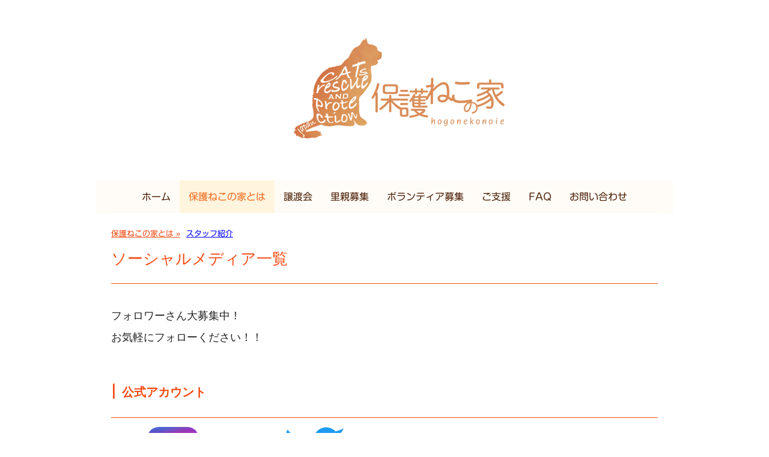

--- FILE ---
content_type: text/html; charset=UTF-8
request_url: https://www.hogonekonoie.jp/sns/
body_size: 15641
content:
<!DOCTYPE html>
<html lang="ja-JP"><head>
    <meta charset="utf-8"/>
    <link rel="dns-prefetch preconnect" href="https://u.jimcdn.com/" crossorigin="anonymous"/>
<link rel="dns-prefetch preconnect" href="https://assets.jimstatic.com/" crossorigin="anonymous"/>
<link rel="dns-prefetch preconnect" href="https://image.jimcdn.com" crossorigin="anonymous"/>
<link rel="dns-prefetch preconnect" href="https://fonts.jimstatic.com" crossorigin="anonymous"/>
<meta name="viewport" content="width=device-width, initial-scale=1"/>
<meta http-equiv="X-UA-Compatible" content="IE=edge"/>
<meta name="description" content="スタッフのソーシャルメディア一覧です。"/>
<meta name="robots" content="index, follow, archive"/>
<meta property="st:section" content="スタッフのソーシャルメディア一覧です。"/>
<meta name="generator" content="Jimdo Creator"/>
<meta name="twitter:title" content="ソーシャルメディア一覧"/>
<meta name="twitter:description" content="スタッフのソーシャルメディア一覧です。"/>
<meta name="twitter:card" content="summary_large_image"/>
<meta property="og:url" content="https://www.hogonekonoie.jp/sns/"/>
<meta property="og:title" content="ソーシャルメディア一覧"/>
<meta property="og:description" content="スタッフのソーシャルメディア一覧です。"/>
<meta property="og:type" content="website"/>
<meta property="og:locale" content="ja_JP"/>
<meta property="og:site_name" content="保護ねこの家"/><title>ソーシャルメディア一覧 - 保護ねこの家</title>
<link rel="shortcut icon" href="https://u.jimcdn.com/cms/o/s077882e96f500126/img/favicon.png?t=1673503178"/>
    <link rel="alternate" type="application/rss+xml" title="ブログ" href="https://www.hogonekonoie.jp/rss/blog"/>    
<link rel="canonical" href="https://www.hogonekonoie.jp/sns/"/>

        <script src="https://assets.jimstatic.com/ckies.js.7c38a5f4f8d944ade39b.js"></script>

        <script src="https://assets.jimstatic.com/cookieControl.js.b05bf5f4339fa83b8e79.js"></script>
    <script>window.CookieControlSet.setToOff();</script>

    <style>html,body{margin:0}.hidden{display:none}.n{padding:5px}#cc-website-title a {text-decoration: none}.cc-m-image-align-1{text-align:left}.cc-m-image-align-2{text-align:right}.cc-m-image-align-3{text-align:center}</style>

        <link href="https://u.jimcdn.com/cms/o/s077882e96f500126/layout/dm_8c59ece2f8c355edea66559bb301af69/css/layout.css?t=1678699265" rel="stylesheet" type="text/css" id="jimdo_layout_css"/>
<script>     /* <![CDATA[ */     /*!  loadCss [c]2014 @scottjehl, Filament Group, Inc.  Licensed MIT */     window.loadCSS = window.loadCss = function(e,n,t){var r,l=window.document,a=l.createElement("link");if(n)r=n;else{var i=(l.body||l.getElementsByTagName("head")[0]).childNodes;r=i[i.length-1]}var o=l.styleSheets;a.rel="stylesheet",a.href=e,a.media="only x",r.parentNode.insertBefore(a,n?r:r.nextSibling);var d=function(e){for(var n=a.href,t=o.length;t--;)if(o[t].href===n)return e.call(a);setTimeout(function(){d(e)})};return a.onloadcssdefined=d,d(function(){a.media=t||"all"}),a};     window.onloadCSS = function(n,o){n.onload=function(){n.onload=null,o&&o.call(n)},"isApplicationInstalled"in navigator&&"onloadcssdefined"in n&&n.onloadcssdefined(o)}     /* ]]> */ </script>     <script>
// <![CDATA[
onloadCSS(loadCss('https://assets.jimstatic.com/web.css.cba479cb7ca5b5a1cac2a1ff8a34b9db.css') , function() {
    this.id = 'jimdo_web_css';
});
// ]]>
</script>
<link href="https://assets.jimstatic.com/web.css.cba479cb7ca5b5a1cac2a1ff8a34b9db.css" rel="preload" as="style"/>
<noscript>
<link href="https://assets.jimstatic.com/web.css.cba479cb7ca5b5a1cac2a1ff8a34b9db.css" rel="stylesheet"/>
</noscript>
    <script>
    //<![CDATA[
        var jimdoData = {"isTestserver":false,"isLcJimdoCom":false,"isJimdoHelpCenter":false,"isProtectedPage":false,"cstok":"","cacheJsKey":"6872b02579dabafbb146fb8732c7f8989a7ce7a9","cacheCssKey":"6872b02579dabafbb146fb8732c7f8989a7ce7a9","cdnUrl":"https:\/\/assets.jimstatic.com\/","minUrl":"https:\/\/assets.jimstatic.com\/app\/cdn\/min\/file\/","authUrl":"https:\/\/a.jimdo.com\/","webPath":"https:\/\/www.hogonekonoie.jp\/","appUrl":"https:\/\/a.jimdo.com\/","cmsLanguage":"ja_JP","isFreePackage":false,"mobile":false,"isDevkitTemplateUsed":true,"isTemplateResponsive":true,"websiteId":"s077882e96f500126","pageId":2480548889,"packageId":2,"shop":{"deliveryTimeTexts":{"1":"\u304a\u5c4a\u3051\u65e5\u6570\uff1a1~3\u65e5","2":"\u304a\u5c4a\u3051\u65e5\u6570\uff1a3~5\u65e5","3":"\u304a\u5c4a\u3051\u65e5\u6570\uff1a5~8\u65e5"},"checkoutButtonText":"\u8cfc\u5165","isReady":false,"currencyFormat":{"pattern":"\u00a4#,##0","convertedPattern":"$#,##0","symbols":{"GROUPING_SEPARATOR":",","DECIMAL_SEPARATOR":".","CURRENCY_SYMBOL":"\uffe5"}},"currencyLocale":"ja_JP"},"tr":{"gmap":{"searchNotFound":"\u5165\u529b\u3055\u308c\u305f\u4f4f\u6240\u306f\u5b58\u5728\u3057\u306a\u3044\u304b\u3001\u898b\u3064\u3051\u308b\u3053\u3068\u304c\u3067\u304d\u307e\u305b\u3093\u3067\u3057\u305f\u3002","routeNotFound":"\u30eb\u30fc\u30c8\u304c\u8a08\u7b97\u3067\u304d\u307e\u305b\u3093\u3067\u3057\u305f\u3002\u76ee\u7684\u5730\u304c\u9060\u3059\u304e\u308b\u304b\u660e\u78ba\u3067\u306f\u306a\u3044\u53ef\u80fd\u6027\u304c\u3042\u308a\u307e\u3059\u3002"},"shop":{"checkoutSubmit":{"next":"\u6b21\u3078","wait":"\u304a\u5f85\u3061\u304f\u3060\u3055\u3044"},"paypalError":"\u30a8\u30e9\u30fc\u304c\u767a\u751f\u3057\u307e\u3057\u305f\u3002\u518d\u5ea6\u304a\u8a66\u3057\u304f\u3060\u3055\u3044\u3002","cartBar":"\u30b7\u30e7\u30c3\u30d4\u30f3\u30b0\u30ab\u30fc\u30c8\u3092\u78ba\u8a8d","maintenance":"\u7533\u3057\u8a33\u3054\u3056\u3044\u307e\u305b\u3093\u3001\u30e1\u30f3\u30c6\u30ca\u30f3\u30b9\u4e2d\u306e\u305f\u3081\u4e00\u6642\u7684\u306b\u30b7\u30e7\u30c3\u30d7\u304c\u5229\u7528\u3067\u304d\u307e\u305b\u3093\u3002\u3054\u8ff7\u60d1\u3092\u304a\u304b\u3051\u3057\u7533\u3057\u8a33\u3054\u3056\u3044\u307e\u305b\u3093\u304c\u3001\u304a\u6642\u9593\u3092\u3042\u3051\u3066\u518d\u5ea6\u304a\u8a66\u3057\u304f\u3060\u3055\u3044\u3002","addToCartOverlay":{"productInsertedText":"\u30ab\u30fc\u30c8\u306b\u5546\u54c1\u304c\u8ffd\u52a0\u3055\u308c\u307e\u3057\u305f","continueShoppingText":"\u8cb7\u3044\u7269\u3092\u7d9a\u3051\u308b","reloadPageText":"\u66f4\u65b0"},"notReadyText":"\u3053\u3061\u3089\u306e\u30b7\u30e7\u30c3\u30d7\u306f\u73fe\u5728\u6e96\u5099\u4e2d\u306e\u305f\u3081\u3054\u5229\u7528\u3044\u305f\u3060\u3051\u307e\u305b\u3093\u3002\u30b7\u30e7\u30c3\u30d7\u30aa\u30fc\u30ca\u30fc\u306f\u4ee5\u4e0b\u3092\u3054\u78ba\u8a8d\u304f\u3060\u3055\u3044\u3002https:\/\/help.jimdo.com\/hc\/ja\/articles\/115005521583","numLeftText":"\u73fe\u5728\u3053\u306e\u5546\u54c1\u306f {:num} \u307e\u3067\u8cfc\u5165\u3067\u304d\u307e\u3059\u3002","oneLeftText":"\u3053\u306e\u5546\u54c1\u306e\u5728\u5eab\u306f\u6b8b\u308a1\u70b9\u3067\u3059"},"common":{"timeout":"\u30a8\u30e9\u30fc\u304c\u767a\u751f\u3044\u305f\u3057\u307e\u3057\u305f\u3002\u5f8c\u307b\u3069\u518d\u5b9f\u884c\u3057\u3066\u304f\u3060\u3055\u3044\u3002"},"form":{"badRequest":"\u30a8\u30e9\u30fc\u304c\u767a\u751f\u3057\u307e\u3057\u305f\u3002\u5f8c\u307b\u3069\u6539\u3081\u3066\u304a\u8a66\u3057\u304f\u3060\u3055\u3044\u3002"}},"jQuery":"jimdoGen002","isJimdoMobileApp":false,"bgConfig":{"id":133375589,"type":"color","color":"rgb(255, 255, 255)"},"bgFullscreen":null,"responsiveBreakpointLandscape":767,"responsiveBreakpointPortrait":480,"copyableHeadlineLinks":false,"tocGeneration":false,"googlemapsConsoleKey":false,"loggingForAnalytics":false,"loggingForPredefinedPages":false,"isFacebookPixelIdEnabled":false,"userAccountId":"cc4f178d-0adf-462f-9d44-0dfced94fd13","dmp":{"typesquareFontApiKey":"4L6CCYWjET8%3D","typesquareFontApiScriptUrl":"\/\/code.typesquare.com\/static\/4L6CCYWjET8%253D\/ts105.js","typesquareFontsAvailable":true}};
    // ]]>
</script>

     <script> (function(window) { 'use strict'; var regBuff = window.__regModuleBuffer = []; var regModuleBuffer = function() { var args = [].slice.call(arguments); regBuff.push(args); }; if (!window.regModule) { window.regModule = regModuleBuffer; } })(window); </script>
    <script src="https://assets.jimstatic.com/web.js.24f3cfbc36a645673411.js" async="true"></script>
    <script src="https://assets.jimstatic.com/at.js.62588d64be2115a866ce.js"></script>
<meta name="google-site-verification" content="jnEK51IJoLnzUqiqkDRJR2shp4cY_NL_CAmnz4UV_xo"/>
<link rel="stylesheet" href="https://use.fontawesome.com/releases/v5.15.4/css/all.css"/>

<style>
/* <![CDATA[ */
h1 {
    padding: 0.5rem 0 1rem;
    margin-bottom: 0.5rem;
    background: linear-gradient(90deg, #f36c21 0% 50%, #662d0e 50%);
    background-repeat: no-repeat;
    background-size: 5rem 0.5rem;
    background-position: bottom;
    color: white;
    font-weight: bold;
    font-size: 28px;
}
/*]]>*/
</style>


<style>
/* <![CDATA[ */
h2{
    border-bottom: 2px solid #f36c21;
    color: #202122;
}

h2:before{
    color: #f36c21;
    font-family:"Font Awesome 5 Free";
    content:"\f1b0";
    font-weight:900;
    margin-right:10px;
    font-size:20px;

}
/*]]>*/
</style>


<style>
/* <![CDATA[ */
.animate-link {
  position: relative;
  display: inline-block;
}
.animate-link::after {
  position: absolute;
  bottom: 0;
  left: 0;
  content: '';
  width: 0;
  height: 1px;
  background-color: #3366cc;
  transition: .3s;
}
.animate-link:hover::after {
  width: 100%;
}
/*]]>*/
</style>


<style>
/* <![CDATA[ */
#content_area a img:hover{ 
        transform: scale(1.1);
}
/*]]>*/
</style>


<style>
/* <![CDATA[ */
.under1 {
  background: linear-gradient(transparent 70%, #ffff66 100%);
}
.under2 {
  background: linear-gradient(transparent 70%, #b2ffb2 100%);
}
/*]]>*/
</style>


<style>
/* <![CDATA[ */
.list1 {
  border: solid 2px #f36c21;
  padding: 0.5em;
  position: relative;
  margin-top: 2em;
}
.list1 li {
  line-height: 1.5;
  padding: 0.5em 0 0.5em 0.5em;
  border-bottom: dashed 1px silver;
  list-style-type: none!important;
}
.list1 li:last-of-type {
  border-bottom: none;
}
.list1 li:before {
  /*リスト内のアイコン*/
  font-family:"Font Awesome 5 Free";
  content:"\f14a";
  position: absolute;
  left : 1em; /*左端からのアイコンまで*/
  color: #f36c21; /*アイコン色*/
  font-size:18px;
}
.list1 li:after {
  /*タイトルタブ*/
  background: #f36c21;
  color: #ffffff;
  font-size:18px;
  font-weight: bold;
  position: absolute;
  left: -2px;
  bottom: 100%;
  padding: 3px 10px;
  content: "CHECK";/*タブの文字*/
  letter-spacing: 0.1em;/*字間*/
}
/*]]>*/
</style>


<style>
/* <![CDATA[ */
.button1,
.button1 span {
    display: flex;
    justify-content: center;
    align-items: center;
}

.button1 {
    position: relative;
    width: 250px;
    margin: 0 auto;
    padding: 0;
    border-radius: 5px;
    border: none;
    font-size: 1em;
}

.button1::before {
    position: absolute;
    top: 7px;
    z-index: -1;
    width: 100%;
    height: 100%;
    border: 2px solid #000;
    border-radius: inherit;
    box-sizing: inherit;
    box-shadow: 0 5px 0 0 rgba(0, 0, 0, .2);
    background-color: #c33c00;
    content: '';
}

.button1 span {
    width: 100%;
    padding: .9em 2em;
    border: 2px solid #000;
    border-radius: inherit;
    background-color: #f36c21;
    color: #000;
    font-weight: 600;
    line-height: 1.5;
}

.button1 span::after {
    display: inline-block;
    transform: rotate(45deg);
    width: 5px;
    height: 5px;
    margin-left: 10px;
    border-top: 2px solid #000;
    border-right: 2px solid #000;
    content: '';
}

.button1:hover::before {
    transition: box-shadow .2s;
    box-shadow: 0 3px 0 0 rgba(0, 0, 0, .2);
}

.button1:hover span {
    transition: transform .2s;
    transform: translateY(2px);
}
/*]]>*/
</style>


<style>
/* <![CDATA[ */
.heading01 {
    margin:  0;             /* デフォルトCSS打ち消し */
    position:  relative;    /* 位置調整 */
    font-weight:  bold;   /* 文字の太さ調整 */
    margin-top: 5rem;
    margin-bottom: 5rem;    /* 周りの余白指定 */
    font-size: 28px;        /* 文字サイズ指定 */
    color: #80A8CF;
    text-align:  center;    /* 文字位置指定 */
}
p {
    margin:  0;             /* デフォルトCSS打ち消し */
    line-height: 2;         /* 行間調整 */
}
.heading01-point {
    display:  block;        /* ブロック要素にする */
    font-weight:  normal;
    font-size:  18px;       /* 文字サイズ指定 */
    color: #8EB3D5;
    margin-top:  10px;      /* 周りの余白指定 */
    position:  relative;    /* 位置調整 */
    width: 130px;           /* 幅指定 */
    margin: 10px auto 0;    /* 周りの余白指定 */
    background-color:  #fff;/* 背景色指定 */
}
 
.heading01-point:before {
    content: '';            /* 空の要素を作る */
    height:  1px;           /* 高さ指定 */
    background-color: #8EB3D5;/* 背景色指定 */
    position: absolute;    /* 位置調整 */
    top: 0;                 /* 位置調整 */
    bottom:  0;             /* 位置調整 */
    margin:  auto;          /* 位置調整 */
    z-index: -1;            /* 重なり調整 */
    width: 200px;           /* 幅指定 */
    left:  -35px;           /* 位置調整 */
}
/*]]>*/
</style>


<style>
/* <![CDATA[ */
.heading02 {
    margin:  0;             /* デフォルトCSS打ち消し */
    position:  relative;    /* 位置調整 */
    font-weight:  bold;   /* 文字の太さ調整 */
    margin-top: 5rem;
    margin-bottom: 5rem;    /* 周りの余白指定 */
    font-size: 28px;        /* 文字サイズ指定 */
    color: #EA6363;
    text-align:  center;    /* 文字位置指定 */
}
p {
    margin:  0;             /* デフォルトCSS打ち消し */
    line-height: 2;         /* 行間調整 */
}
.heading02-point {
    display:  block;        /* ブロック要素にする */
    font-weight:  normal;
    font-size:  18px;       /* 文字サイズ指定 */
    color: #F5B2B2;
    margin-top:  10px;      /* 周りの余白指定 */
    position:  relative;    /* 位置調整 */
    width: 130px;           /* 幅指定 */
    margin: 10px auto 0;    /* 周りの余白指定 */
    background-color:  #fff;/* 背景色指定 */
}
 
.heading02-point:before {
    content: '';            /* 空の要素を作る */
    height:  1px;           /* 高さ指定 */
    background-color: #F5B2B2;/* 背景色指定 */
    position: absolute;    /* 位置調整 */
    top: 0;                 /* 位置調整 */
    bottom:  0;             /* 位置調整 */
    margin:  auto;          /* 位置調整 */
    z-index: -1;            /* 重なり調整 */
    width: 200px;           /* 幅指定 */
    left:  -35px;           /* 位置調整 */
}
/*]]>*/
</style>


<style>
/* <![CDATA[ */
.button_solid1 a {
    background: #f36c21;
    border-radius: 3px;
    position: relative;
    display: flex;
    justify-content: center;
    align-items: center;
    margin-right: auto;
    max-width: 240px;
    padding: 10px 25px;
    color: #FFF;
    transition: 0.3s ease-in-out;
    font-weight: 600;
    border-radius: 50px;
    border-bottom: 4px solid #d1520b;
    overflow: hidden;
}
.button_solid1 a:active {
  transform: translateY(4px);
  box-shadow: 0px 0px 1px rgba(0, 0, 0, 0.2);
  border-bottom: none;
}
.button_solid1 a:before {
  content: '';
  display: block;
  position: absolute;
  width: 100%;
  height: 100%;
  top: 0;
  left: -100%;
  background-image: linear-gradient( 130deg, rgba(255, 255, 255, 0) 25%, rgba(255, 255, 255, 0.3) 50%, rgba(255, 255, 255, 0) 55%);
  animation: shine 3s infinite;
}
@keyframes shine {
  33% {
    left: 100%;
  }
  100% {
    left: 100%;
  }
}
.button_solid1 a:after {
    content: '';
    width: 5px;
    height: 5px;
    border-top: 3px solid #FFF;
    border-right: 3px solid #FFF;
    transform: rotate(45deg) translateY(-48%);
    position: absolute;
    top: 48%;
    right: 20px;
    border-radius: 1px;
    transition: 0.3s ease-in-out;
}

/*]]>*/
</style>


<style>
/* <![CDATA[ */
.button_solid01 a {
    background: #8EB3D5;
    border-radius: 3px;
    position: relative;
    display: flex;
    justify-content: center;
    align-items: center;
    margin: 15px auto;
    max-width: 240px;
    padding: 10px 25px;
    color: #FFF;
    transition: 0.3s ease-in-out;
    font-weight: 600;
    border-radius: 50px;
    border-bottom: 4px solid #80A8CF;
    overflow: hidden;
}
.button_solid01 a:active {
  transform: translateY(4px);
  box-shadow: 0px 0px 1px rgba(0, 0, 0, 0.2);
  border-bottom: none;
}
.button_solid01 a:before {
  content: '';
  display: block;
  position: absolute;
  width: 100%;
  height: 100%;
  top: 0;
  left: -100%;
  background-image: linear-gradient( 130deg, rgba(255, 255, 255, 0) 25%, rgba(255, 255, 255, 0.3) 50%, rgba(255, 255, 255, 0) 55%);
  animation: shine 3s infinite;
}
@keyframes shine {
  33% {
    left: 100%;
  }
  100% {
    left: 100%;
  }
}
.button_solid01 a:after {
    content: '';
    width: 5px;
    height: 5px;
    border-top: 3px solid #FFF;
    border-right: 3px solid #FFF;
    transform: rotate(45deg) translateY(-48%);
    position: absolute;
    top: 48%;
    right: 20px;
    border-radius: 1px;
    transition: 0.3s ease-in-out;
}

/*]]>*/
</style>


<style>
/* <![CDATA[ */
.button_solid02 a {
    background: #F5B2B2;
    border-radius: 3px;
    position: relative;
    display: flex;
    justify-content: center;
    align-items: center;
    margin: 15px auto;
    max-width: 240px;
    padding: 10px 25px;
    color: #FFF;
    transition: 0.3s ease-in-out;
    font-weight: 600;
    border-radius: 50px;
    border-bottom: 4px solid #EA6363;
    overflow: hidden;
}
.button_solid02 a:active {
  transform: translateY(4px);
  box-shadow: 0px 0px 1px rgba(0, 0, 0, 0.2);
  border-bottom: none;
}
.button_solid02 a:before {
  content: '';
  display: block;
  position: absolute;
  width: 100%;
  height: 100%;
  top: 0;
  left: -100%;
  background-image: linear-gradient( 130deg, rgba(255, 255, 255, 0) 25%, rgba(255, 255, 255, 0.3) 50%, rgba(255, 255, 255, 0) 55%);
  animation: shine 3s infinite;
}
@keyframes shine {
  33% {
    left: 100%;
  }
  100% {
    left: 100%;
  }
}
.button_solid02 a:after {
    content: '';
    width: 5px;
    height: 5px;
    border-top: 3px solid #FFF;
    border-right: 3px solid #FFF;
    transform: rotate(45deg) translateY(-48%);
    position: absolute;
    top: 48%;
    right: 20px;
    border-radius: 1px;
    transition: 0.3s ease-in-out;
}

/*]]>*/
</style>


<style>
/* <![CDATA[ */
.button010,
.button010 span {
    display: flex;
    justify-content: center;
    align-items: center;
}

.button010 {
    position: relative;
    width: 250px;
    margin: 0 auto;
    padding: 0;
    border-radius: 5px;
    border: none;
    font-size: 1em;
}

.button010::before {
    position: absolute;
    top: 7px;
    z-index: -1;
    width: 100%;
    height: 100%;
    border: 2px solid #000;
    border-radius: inherit;
    box-sizing: inherit;
    box-shadow: 0 5px 0 0 rgba(0, 0, 0, .2);
    background-color: #c9b600;
    content: '';
}

.button010 span {
    width: 100%;
    padding: .9em 2em;
    border: 2px solid #000;
    border-radius: inherit;
    background-color: #fbe300;
    color: #000;
    font-weight: 600;
    line-height: 1.5;
}

.button010 span::after {
    display: inline-block;
    transform: rotate(45deg);
    width: 5px;
    height: 5px;
    margin-left: 10px;
    border-top: 2px solid #000;
    border-right: 2px solid #000;
    content: '';
}

.button010:hover::before {
    transition: box-shadow .2s;
    box-shadow: 0 3px 0 0 rgba(0, 0, 0, .2);
}

.button010:hover span {
    transition: transform .2s;
    transform: translateY(2px);
}
/*]]>*/
</style>


<style>
/* <![CDATA[ */
.button011,
.button011 span {
    display: flex;
    justify-content: center;
    align-items: center;
}

.button011 {
    position: relative;
    width: 250px;
    margin: 0 auto;
    padding: 0;
    border-radius: 5px;
    border: none;
    font-size: 1em;
}

.button011::before {
    position: absolute;
    top: 7px;
    z-index: -1;
    width: 100%;
    height: 100%;
    border: 2px solid #000;
    border-radius: inherit;
    box-sizing: inherit;
    box-shadow: 0 5px 0 0 rgba(0, 0, 0, .2);
    background-color: #e0450f;
    content: '';
}

.button011 span {
    width: 100%;
    padding: .9em 2em;
    border: 2px solid #000;
    border-radius: inherit;
    background-color: #f26939;
    color: #000;
    font-weight: 600;
    line-height: 1.5;
}

.button011 span::after {
    display: inline-block;
    transform: rotate(45deg);
    width: 5px;
    height: 5px;
    margin-left: 10px;
    border-top: 2px solid #000;
    border-right: 2px solid #000;
    content: '';
}

.button011:hover::before {
    transition: box-shadow .2s;
    box-shadow: 0 3px 0 0 rgba(0, 0, 0, .2);
}

.button011:hover span {
    transition: transform .2s;
    transform: translateY(2px);
}
/*]]>*/
</style>


<style>
/* <![CDATA[ */
.button012,
.button012 span {
    display: flex;
    justify-content: center;
    align-items: center;
}

.button012 {
    position: relative;
    width: 250px;
    margin: 0 auto;
    padding: 0;
    border-radius: 5px;
    border: none;
    font-size: 1em;
}

.button012::before {
    position: absolute;
    top: 7px;
    z-index: -1;
    width: 100%;
    height: 100%;
    border: 2px solid #000;
    border-radius: inherit;
    box-sizing: inherit;
    box-shadow: 0 5px 0 0 rgba(0, 0, 0, .2);
    background-color: #0c84cd;
    content: '';
}

.button012 span {
    width: 100%;
    padding: .9em 2em;
    border: 2px solid #000;
    border-radius: inherit;
    background-color: #1da1f2;
    color: #000;
    font-weight: 600;
    line-height: 1.5;
}

.button012 span::after {
    display: inline-block;
    transform: rotate(45deg);
    width: 5px;
    height: 5px;
    margin-left: 10px;
    border-top: 2px solid #000;
    border-right: 2px solid #000;
    content: '';
}

.button012:hover::before {
    transition: box-shadow .2s;
    box-shadow: 0 3px 0 0 rgba(0, 0, 0, .2);
}

.button012:hover span {
    transition: transform .2s;
    transform: translateY(2px);
}
/*]]>*/
</style>


<style>
/* <![CDATA[ */
.button013,
.button013 span {
    display: flex;
    justify-content: center;
    align-items: center;
}

.button013 {
    position: relative;
    width: 250px;
    margin: 0 auto;
    padding: 0;
    border-radius: 5px;
    border: none;
    font-size: 1em;
}

.button013::before {
    position: absolute;
    top: 7px;
    z-index: -1;
    width: 100%;
    height: 100%;
    border: 2px solid #000;
    border-radius: inherit;
    box-sizing: inherit;
    box-shadow: 0 5px 0 0 rgba(0, 0, 0, .2);
    background-color: #ae121e;
    content: '';
}

.button013 span {
    width: 100%;
    padding: .9em 2em;
    border: 2px solid #000;
    border-radius: inherit;
    background-color: #da1725;
    color: #000;
    font-weight: 600;
    line-height: 1.5;
}

.button013 span::after {
    display: inline-block;
    transform: rotate(45deg);
    width: 5px;
    height: 5px;
    margin-left: 10px;
    border-top: 2px solid #000;
    border-right: 2px solid #000;
    content: '';
}

.button013:hover::before {
    transition: box-shadow .2s;
    box-shadow: 0 3px 0 0 rgba(0, 0, 0, .2);
}

.button013:hover span {
    transition: transform .2s;
    transform: translateY(2px);
}
/*]]>*/
</style>


<style>
/* <![CDATA[ */
.button014,
.button014 span {
    display: flex;
    justify-content: center;
    align-items: center;
}

.button014 {
    position: relative;
    width: 250px;
    margin: 0 auto;
    padding: 0;
    border-radius: 5px;
    border: none;
    font-size: 1em;
}

.button014::before {
    position: absolute;
    top: 7px;
    z-index: -1;
    width: 100%;
    height: 100%;
    border: 2px solid #000;
    border-radius: inherit;
    box-sizing: inherit;
    box-shadow: 0 5px 0 0 rgba(0, 0, 0, .2);
    background-color: #247030;
    content: '';
}

.button014 span {
    width: 100%;
    padding: .9em 2em;
    border: 2px solid #000;
    border-radius: inherit;
    background-color: #2d8c3c;
    color: #000;
    font-weight: 600;
    line-height: 1.5;
}

.button014 span::after {
    display: inline-block;
    transform: rotate(45deg);
    width: 5px;
    height: 5px;
    margin-left: 10px;
    border-top: 2px solid #000;
    border-right: 2px solid #000;
    content: '';
}

.button014:hover::before {
    transition: box-shadow .2s;
    box-shadow: 0 3px 0 0 rgba(0, 0, 0, .2);
}

.button014:hover span {
    transition: transform .2s;
    transform: translateY(2px);
}
/*]]>*/
</style>


<style>
/* <![CDATA[ */
.button015,
.button015 span {
    display: flex;
    justify-content: center;
    align-items: center;
}

.button015 {
    position: relative;
    width: 250px;
    margin: 0 auto;
    padding: 0;
    border-radius: 5px;
    border: none;
    font-size: 1em;
}

.button015::before {
    position: absolute;
    top: 7px;
    z-index: -1;
    width: 100%;
    height: 100%;
    border: 2px solid #000;
    border-radius: inherit;
    box-sizing: inherit;
    box-shadow: 0 5px 0 0 rgba(0, 0, 0, .2);
    background-color: #1fc2bd;
    content: '';
}

.button015 span {
    width: 100%;
    padding: .9em 2em;
    border: 2px solid #000;
    border-radius: inherit;
    background-color: #25f4ee;
    color: #000;
    font-weight: 600;
    line-height: 1.5;
}

.button015 span::after {
    display: inline-block;
    transform: rotate(45deg);
    width: 5px;
    height: 5px;
    margin-left: 10px;
    border-top: 2px solid #000;
    border-right: 2px solid #000;
    content: '';
}

.button015:hover::before {
    transition: box-shadow .2s;
    box-shadow: 0 3px 0 0 rgba(0, 0, 0, .2);
}

.button015:hover span {
    transition: transform .2s;
    transform: translateY(2px);
}
/*]]>*/
</style>


<style>
/* <![CDATA[ */
.button016,
.button016 span {
    display: flex;
    justify-content: center;
    align-items: center;
}

.button016 {
    position: relative;
    width: 250px;
    margin: 0 auto;
    padding: 0;
    border-radius: 5px;
    border: none;
    font-size: 1em;
}

.button016::before {
    position: absolute;
    top: 7px;
    z-index: -1;
    width: 100%;
    height: 100%;
    border: 2px solid #000;
    border-radius: inherit;
    box-sizing: inherit;
    box-shadow: 0 5px 0 0 rgba(0, 0, 0, .2);
    background-color: #00B900;
    content: '';
}

.button016 span {
    width: 100%;
    padding: .9em 2em;
    border: 2px solid #000;
    border-radius: inherit;
    background-color: #06c755;
    color: #000;
    font-weight: 600;
    line-height: 1.5;
}

.button016 span::after {
    display: inline-block;
    transform: rotate(45deg);
    width: 5px;
    height: 5px;
    margin-left: 10px;
    border-top: 2px solid #000;
    border-right: 2px solid #000;
    content: '';
}

.button016:hover::before {
    transition: box-shadow .2s;
    box-shadow: 0 3px 0 0 rgba(0, 0, 0, .2);
}

.button016:hover span {
    transition: transform .2s;
    transform: translateY(2px);
}
/*]]>*/
</style>


<style>
/* <![CDATA[ */
.box_01 {
        background: #feedef;
        border: dotted 2px #f691a0;
        padding: 2em;
        }
/*]]>*/
</style>

    
</head>

<body class="body cc-page j-m-gallery-styles j-m-video-styles j-m-hr-styles j-m-header-styles j-m-text-styles j-m-emotionheader-styles j-m-htmlCode-styles j-m-rss-styles j-m-form-styles-disabled j-m-table-styles j-m-textWithImage-styles j-m-downloadDocument-styles j-m-imageSubtitle-styles j-m-flickr-styles j-m-googlemaps-styles j-m-blogSelection-styles-disabled j-m-comment-styles-disabled j-m-jimdo-styles j-m-profile-styles j-m-guestbook-styles j-m-promotion-styles j-m-twitter-styles j-m-hgrid-styles j-m-shoppingcart-styles j-m-catalog-styles j-m-product-styles-disabled j-m-facebook-styles j-m-sharebuttons-styles j-m-formnew-styles-disabled j-m-callToAction-styles j-m-turbo-styles j-m-spacing-styles j-m-googleplus-styles j-m-dummy-styles j-m-search-styles j-m-booking-styles j-m-socialprofiles-styles j-footer-styles cc-pagemode-default cc-content-parent" id="page-2480548889">

<div id="cc-inner" class="cc-content-parent">
  <!-- background-area -->
  <div class="jtpl-background-area" background-area=""></div>
  <!-- END background-area -->

  <input type="checkbox" id="jtpl-navigation__checkbox" class="jtpl-navigation__checkbox"/><!-- _main.sass --><div class="jtpl-main cc-content-parent">

    <div class="jtpl-section cc-content-parent">

      <!-- _header.sass -->
      <header class="jtpl-header alignment-options"><div class="jtpl-header__topbar flex-background-options"></div>
        <section class="jtpl-logo"><div id="cc-website-logo" class="cc-single-module-element"><div id="cc-m-14207716189" class="j-module n j-imageSubtitle"><div class="cc-m-image-container"><figure class="cc-imagewrapper cc-m-image-align-3">
<a href="https://www.hogonekonoie.jp/" target="_self"><img srcset="https://image.jimcdn.com/cdn-cgi/image/width=320%2Cheight=10000%2Cfit=contain%2Cformat=png%2C/app/cms/storage/image/path/s077882e96f500126/image/if31d052ebff4ec65/version/1728020180/image.png 320w, https://image.jimcdn.com/cdn-cgi/image/width=400%2Cheight=10000%2Cfit=contain%2Cformat=png%2C/app/cms/storage/image/path/s077882e96f500126/image/if31d052ebff4ec65/version/1728020180/image.png 400w, https://image.jimcdn.com/cdn-cgi/image/width=640%2Cheight=10000%2Cfit=contain%2Cformat=png%2C/app/cms/storage/image/path/s077882e96f500126/image/if31d052ebff4ec65/version/1728020180/image.png 640w, https://image.jimcdn.com/cdn-cgi/image/width=800%2Cheight=10000%2Cfit=contain%2Cformat=png%2C/app/cms/storage/image/path/s077882e96f500126/image/if31d052ebff4ec65/version/1728020180/image.png 800w" sizes="(min-width: 400px) 400px, 100vw" id="cc-m-imagesubtitle-image-14207716189" src="https://image.jimcdn.com/cdn-cgi/image/width=400%2Cheight=10000%2Cfit=contain%2Cformat=png%2C/app/cms/storage/image/path/s077882e96f500126/image/if31d052ebff4ec65/version/1728020180/image.png" alt="保護ねこの家" class="" data-src-width="872" data-src-height="397" data-src="https://image.jimcdn.com/cdn-cgi/image/width=400%2Cheight=10000%2Cfit=contain%2Cformat=png%2C/app/cms/storage/image/path/s077882e96f500126/image/if31d052ebff4ec65/version/1728020180/image.png" data-image-id="8880174289"/></a>    

</figure>
</div>
<div class="cc-clear"></div>
<script id="cc-m-reg-14207716189">// <![CDATA[

    window.regModule("module_imageSubtitle", {"data":{"imageExists":true,"hyperlink":"","hyperlink_target":"","hyperlinkAsString":"","pinterest":"0","id":14207716189,"widthEqualsContent":"0","resizeWidth":"400","resizeHeight":183},"id":14207716189});
// ]]>
</script></div></div>
        </section><div class="jtpl-title">
          <div id="cc-website-title" class="cc-single-module-element"><div id="cc-m-14204071989" class="j-module n j-header"><a href="https://www.hogonekonoie.jp/"><span class="cc-within-single-module-element j-website-title-content" id="cc-m-header-14204071989">保護ねこの家</span></a></div></div>
        </div>
      </header><!-- END _header.sass --><!-- _mobile-navigation.sass --><label for="jtpl-navigation__checkbox" class="jtpl-navigation__label navigation-colors__menu-icon">
        <span class="jtpl-navigation__borders navigation-colors__menu-icon"></span>
      </label>
      <div class="jtpl-mobile-fallback">
        <div class="jtpl-mobile-navigation navigation-colors">
          <div data-container="navigation"><div class="j-nav-variant-nested"><ul class="cc-nav-level-0 j-nav-level-0"><li id="cc-nav-view-2462142089" class="jmd-nav__list-item-0"><a href="/" data-link-title="ホーム">ホーム</a></li><li id="cc-nav-view-2462142389" class="jmd-nav__list-item-0 j-nav-has-children cc-nav-parent j-nav-parent jmd-nav__item--parent"><a href="/outline/" data-link-title="保護ねこの家とは">保護ねこの家とは</a><span data-navi-toggle="cc-nav-view-2462142389" class="jmd-nav__toggle-button"></span><ul class="cc-nav-level-1 j-nav-level-1"><li id="cc-nav-view-2501705789" class="jmd-nav__list-item-1"><a href="/arrowz/" data-link-title="一般社団法人ArrowZ">一般社団法人ArrowZ</a></li><li id="cc-nav-view-2479146989" class="jmd-nav__list-item-1"><a href="/residents/" data-link-title="在籍中の猫たち">在籍中の猫たち</a></li><li id="cc-nav-view-2476929489" class="jmd-nav__list-item-1"><a href="/graduate/" data-link-title="卒業した猫たち">卒業した猫たち</a></li><li id="cc-nav-view-2505419789" class="jmd-nav__list-item-1"><a href="/gallery/" data-link-title="イラストギャラリー">イラストギャラリー</a></li><li id="cc-nav-view-2487429989" class="jmd-nav__list-item-1"><a href="https://30d.jp/hogonekonoie" data-link-title="写真館" target="_blank" rel="nofollow">写真館</a></li><li id="cc-nav-view-2480548889" class="jmd-nav__list-item-1 cc-nav-current j-nav-current jmd-nav__item--current"><a href="https://lit.link/hogonekonoie" data-link-title="スタッフ紹介" class="cc-nav-current j-nav-current jmd-nav__link--current" target="_blank" rel="nofollow">スタッフ紹介</a></li></ul></li><li id="cc-nav-view-2496512889" class="jmd-nav__list-item-0 j-nav-has-children"><a href="/jotokai/" data-link-title="譲渡会">譲渡会</a><span data-navi-toggle="cc-nav-view-2496512889" class="jmd-nav__toggle-button"></span><ul class="cc-nav-level-1 j-nav-level-1"><li id="cc-nav-view-2508190989" class="jmd-nav__list-item-1"><a href="/list/" data-link-title="参加猫一覧">参加猫一覧</a></li><li id="cc-nav-view-2464344089" class="jmd-nav__list-item-1"><a href="/guide/" data-link-title="譲渡ガイド">譲渡ガイド</a></li><li id="cc-nav-view-2463064089" class="jmd-nav__list-item-1"><a href="/flow/" data-link-title="譲渡までの流れ">譲渡までの流れ</a></li><li id="cc-nav-view-2505850389" class="jmd-nav__list-item-1"><a href="/prep/" data-link-title="受入れ準備について">受入れ準備について</a></li><li id="cc-nav-view-2478121089" class="jmd-nav__list-item-1"><a href="/sanka/" data-link-title="猫を参加させたい方">猫を参加させたい方</a></li></ul></li><li id="cc-nav-view-2477103489" class="jmd-nav__list-item-0"><a href="/satooya/" data-link-title="里親募集">里親募集</a></li><li id="cc-nav-view-2496453389" class="jmd-nav__list-item-0 j-nav-has-children"><a href="/volunteer/" data-link-title="ボランティア募集">ボランティア募集</a><span data-navi-toggle="cc-nav-view-2496453389" class="jmd-nav__toggle-button"></span><ul class="cc-nav-level-1 j-nav-level-1"><li id="cc-nav-view-2501046789" class="jmd-nav__list-item-1"><a href="/borantia/" data-link-title="協力団体でのボランティア">協力団体でのボランティア</a></li></ul></li><li id="cc-nav-view-2462145789" class="jmd-nav__list-item-0 j-nav-has-children"><a href="/support/" data-link-title="ご支援">ご支援</a><span data-navi-toggle="cc-nav-view-2462145789" class="jmd-nav__toggle-button"></span><ul class="cc-nav-level-1 j-nav-level-1"><li id="cc-nav-view-2505282789" class="jmd-nav__list-item-1"><a href="/calendar/" data-link-title="カレンダー販売">カレンダー販売</a></li></ul></li><li id="cc-nav-view-2474467089" class="jmd-nav__list-item-0"><a href="/faq/" data-link-title="FAQ">FAQ</a></li><li id="cc-nav-view-2496479889" class="jmd-nav__list-item-0"><a href="/contact/" data-link-title="お問い合わせ">お問い合わせ</a></li></ul></div></div>
        </div>
      </div>
      <!-- END _mobile-navigation.sass -->

      <!-- _navigation.sass -->
      <nav class="jtpl-navigation navigation-colors navigation-alignment alignment-options"><div class="jtpl-navigation__inner border-options" data-dropdown="true">
          <div data-container="navigation"><div class="j-nav-variant-nested"><ul class="cc-nav-level-0 j-nav-level-0"><li id="cc-nav-view-2462142089" class="jmd-nav__list-item-0"><a href="/" data-link-title="ホーム">ホーム</a></li><li id="cc-nav-view-2462142389" class="jmd-nav__list-item-0 j-nav-has-children cc-nav-parent j-nav-parent jmd-nav__item--parent"><a href="/outline/" data-link-title="保護ねこの家とは">保護ねこの家とは</a><span data-navi-toggle="cc-nav-view-2462142389" class="jmd-nav__toggle-button"></span><ul class="cc-nav-level-1 j-nav-level-1"><li id="cc-nav-view-2501705789" class="jmd-nav__list-item-1"><a href="/arrowz/" data-link-title="一般社団法人ArrowZ">一般社団法人ArrowZ</a></li><li id="cc-nav-view-2479146989" class="jmd-nav__list-item-1"><a href="/residents/" data-link-title="在籍中の猫たち">在籍中の猫たち</a></li><li id="cc-nav-view-2476929489" class="jmd-nav__list-item-1"><a href="/graduate/" data-link-title="卒業した猫たち">卒業した猫たち</a></li><li id="cc-nav-view-2505419789" class="jmd-nav__list-item-1"><a href="/gallery/" data-link-title="イラストギャラリー">イラストギャラリー</a></li><li id="cc-nav-view-2487429989" class="jmd-nav__list-item-1"><a href="https://30d.jp/hogonekonoie" data-link-title="写真館" target="_blank" rel="nofollow">写真館</a></li><li id="cc-nav-view-2480548889" class="jmd-nav__list-item-1 cc-nav-current j-nav-current jmd-nav__item--current"><a href="https://lit.link/hogonekonoie" data-link-title="スタッフ紹介" class="cc-nav-current j-nav-current jmd-nav__link--current" target="_blank" rel="nofollow">スタッフ紹介</a></li></ul></li><li id="cc-nav-view-2496512889" class="jmd-nav__list-item-0 j-nav-has-children"><a href="/jotokai/" data-link-title="譲渡会">譲渡会</a><span data-navi-toggle="cc-nav-view-2496512889" class="jmd-nav__toggle-button"></span><ul class="cc-nav-level-1 j-nav-level-1"><li id="cc-nav-view-2508190989" class="jmd-nav__list-item-1"><a href="/list/" data-link-title="参加猫一覧">参加猫一覧</a></li><li id="cc-nav-view-2464344089" class="jmd-nav__list-item-1"><a href="/guide/" data-link-title="譲渡ガイド">譲渡ガイド</a></li><li id="cc-nav-view-2463064089" class="jmd-nav__list-item-1"><a href="/flow/" data-link-title="譲渡までの流れ">譲渡までの流れ</a></li><li id="cc-nav-view-2505850389" class="jmd-nav__list-item-1"><a href="/prep/" data-link-title="受入れ準備について">受入れ準備について</a></li><li id="cc-nav-view-2478121089" class="jmd-nav__list-item-1"><a href="/sanka/" data-link-title="猫を参加させたい方">猫を参加させたい方</a></li></ul></li><li id="cc-nav-view-2477103489" class="jmd-nav__list-item-0"><a href="/satooya/" data-link-title="里親募集">里親募集</a></li><li id="cc-nav-view-2496453389" class="jmd-nav__list-item-0 j-nav-has-children"><a href="/volunteer/" data-link-title="ボランティア募集">ボランティア募集</a><span data-navi-toggle="cc-nav-view-2496453389" class="jmd-nav__toggle-button"></span><ul class="cc-nav-level-1 j-nav-level-1"><li id="cc-nav-view-2501046789" class="jmd-nav__list-item-1"><a href="/borantia/" data-link-title="協力団体でのボランティア">協力団体でのボランティア</a></li></ul></li><li id="cc-nav-view-2462145789" class="jmd-nav__list-item-0 j-nav-has-children"><a href="/support/" data-link-title="ご支援">ご支援</a><span data-navi-toggle="cc-nav-view-2462145789" class="jmd-nav__toggle-button"></span><ul class="cc-nav-level-1 j-nav-level-1"><li id="cc-nav-view-2505282789" class="jmd-nav__list-item-1"><a href="/calendar/" data-link-title="カレンダー販売">カレンダー販売</a></li></ul></li><li id="cc-nav-view-2474467089" class="jmd-nav__list-item-0"><a href="/faq/" data-link-title="FAQ">FAQ</a></li><li id="cc-nav-view-2496479889" class="jmd-nav__list-item-0"><a href="/contact/" data-link-title="お問い合わせ">お問い合わせ</a></li></ul></div></div>
        </div>
      </nav><!-- END _navigation.sass --><!-- _content.sass --><div class="jtpl-content alignment-options content-options cc-content-parent">

        <!-- _breadcrumb.sass -->
        <nav class="jtpl-breadcrumbs breadcrumb-options"><div data-container="navigation"><div class="j-nav-variant-breadcrumb"><ol itemscope="true" itemtype="http://schema.org/BreadcrumbList"><li itemscope="true" itemprop="itemListElement" itemtype="http://schema.org/ListItem"><a href="/outline/" data-link-title="保護ねこの家とは" itemprop="item"><span itemprop="name">保護ねこの家とは</span></a><meta itemprop="position" content="1"/></li><li itemscope="true" itemprop="itemListElement" itemtype="http://schema.org/ListItem" class="cc-nav-current j-nav-current"><a href="https://lit.link/hogonekonoie" data-link-title="スタッフ紹介" itemprop="item" class="cc-nav-current j-nav-current" target="_blank" rel="nofollow"><span itemprop="name">スタッフ紹介</span></a><meta itemprop="position" content="2"/></li></ol></div></div>
        </nav><!-- END _breadcrumb.sass --><div id="content_area" data-container="content"><div id="content_start"></div>
        
        <div id="cc-matrix-3895049589"><div id="cc-m-13947093589" class="j-module n j-text "><p>
    <span style="color: #f34a12; font-size: 26px;">ソーシャルメディア一覧</span>
</p></div><div id="cc-m-13947093489" class="j-module n j-hr ">    <hr/>
</div><div id="cc-m-14009862789" class="j-module n j-spacing ">
    <div class="cc-m-spacer" style="height: 10px;">
    
</div>

</div><div id="cc-m-14009862689" class="j-module n j-text "><p>
    <span style="font-size: 18px;">フォロワーさん大募集中！</span>
</p>

<p>
    <span style="font-size: 18px;">お気軽にフォローください！！</span>
</p></div><div id="cc-m-14012649489" class="j-module n j-spacing ">
    <div class="cc-m-spacer" style="height: 20px;">
    
</div>

</div><div id="cc-m-14055999689" class="j-module n j-text "><p>
    <span style="color: #f34a12; font-size: 20px;"><span style="font-size: 30px;">|</span><span color="#F34A12" style="color: #f34a12;"><span style="font-size: 20px;"><b> 
    公式アカウント</b></span></span></span>
</p></div><div id="cc-m-14056214689" class="j-module n j-hr ">    <hr/>
</div><div id="cc-m-14055999889" class="j-module n j-hgrid ">    <div class="cc-m-hgrid-column" style="width: 23.5%;">
        <div id="cc-matrix-3919654089"><div id="cc-m-14055999989" class="j-module n j-imageSubtitle "><figure class="cc-imagewrapper cc-m-image-align-3">
<a href="https://www.instagram.com/hogonekonoie/" target="_blank"><img srcset="https://image.jimcdn.com/cdn-cgi/image/width=86%2Cheight=10000%2Cfit=contain%2Cformat=png%2C/app/cms/storage/image/path/s077882e96f500126/image/i201d0ecc422abb19/version/1642487590/%E4%BF%9D%E8%AD%B7%E3%81%AD%E3%81%93%E3%81%AE%E5%AE%B6%E3%81%AEinstagram.png 86w, https://image.jimcdn.com/cdn-cgi/image/width=172%2Cheight=10000%2Cfit=contain%2Cformat=png%2C/app/cms/storage/image/path/s077882e96f500126/image/i201d0ecc422abb19/version/1642487590/%E4%BF%9D%E8%AD%B7%E3%81%AD%E3%81%93%E3%81%AE%E5%AE%B6%E3%81%AEinstagram.png 172w" sizes="(min-width: 86px) 86px, 100vw" id="cc-m-imagesubtitle-image-14055999989" src="https://image.jimcdn.com/cdn-cgi/image/width=86%2Cheight=10000%2Cfit=contain%2Cformat=png%2C/app/cms/storage/image/path/s077882e96f500126/image/i201d0ecc422abb19/version/1642487590/%E4%BF%9D%E8%AD%B7%E3%81%AD%E3%81%93%E3%81%AE%E5%AE%B6%E3%81%AEinstagram.png" alt="保護ねこの家のInstagram" class="" data-src-width="300" data-src-height="300" data-src="https://image.jimcdn.com/cdn-cgi/image/width=86%2Cheight=10000%2Cfit=contain%2Cformat=png%2C/app/cms/storage/image/path/s077882e96f500126/image/i201d0ecc422abb19/version/1642487590/%E4%BF%9D%E8%AD%B7%E3%81%AD%E3%81%93%E3%81%AE%E5%AE%B6%E3%81%AEinstagram.png" data-image-id="8792864389"/></a><figcaption style="width: 86px">保護ねこの家</figcaption>    

</figure>

<div class="cc-clear"></div>
<script id="cc-m-reg-14055999989">// <![CDATA[

    window.regModule("module_imageSubtitle", {"data":{"imageExists":true,"hyperlink":"https:\/\/www.instagram.com\/hogonekonoie\/","hyperlink_target":"_blank","hyperlinkAsString":"https:\/\/www.instagram.com\/hogonekonoie\/","pinterest":"0","id":14055999989,"widthEqualsContent":"0","resizeWidth":"86","resizeHeight":86},"id":14055999989});
// ]]>
</script></div><div id="cc-m-14056000089" class="j-module n j-spacing ">
    <div class="cc-m-spacer" style="height: 5px;">
    
</div>

</div></div>    </div>
            <div class="cc-m-hgrid-separator" data-display="cms-only"><div></div></div>
        <div class="cc-m-hgrid-column" style="width: 23.5%;">
        <div id="cc-matrix-3919654189"><div id="cc-m-14056000189" class="j-module n j-imageSubtitle "><figure class="cc-imagewrapper cc-m-image-align-3">
<a href="https://twitter.com/hogonekonoie" target="_blank"><img srcset="https://image.jimcdn.com/cdn-cgi/image/width=104%2Cheight=10000%2Cfit=contain%2Cformat=png%2C/app/cms/storage/image/path/s077882e96f500126/image/ie221d00b642d1120/version/1642487627/%E4%BF%9D%E8%AD%B7%E3%81%AD%E3%81%93%E3%81%AE%E5%AE%B6%E3%81%AEtwitter.png 104w, https://image.jimcdn.com/cdn-cgi/image/width=208%2Cheight=10000%2Cfit=contain%2Cformat=png%2C/app/cms/storage/image/path/s077882e96f500126/image/ie221d00b642d1120/version/1642487627/%E4%BF%9D%E8%AD%B7%E3%81%AD%E3%81%93%E3%81%AE%E5%AE%B6%E3%81%AEtwitter.png 208w" sizes="(min-width: 104px) 104px, 100vw" id="cc-m-imagesubtitle-image-14056000189" src="https://image.jimcdn.com/cdn-cgi/image/width=104%2Cheight=10000%2Cfit=contain%2Cformat=png%2C/app/cms/storage/image/path/s077882e96f500126/image/ie221d00b642d1120/version/1642487627/%E4%BF%9D%E8%AD%B7%E3%81%AD%E3%81%93%E3%81%AE%E5%AE%B6%E3%81%AEtwitter.png" alt="保護ねこの家のTwitter" class="" data-src-width="1034" data-src-height="851" data-src="https://image.jimcdn.com/cdn-cgi/image/width=104%2Cheight=10000%2Cfit=contain%2Cformat=png%2C/app/cms/storage/image/path/s077882e96f500126/image/ie221d00b642d1120/version/1642487627/%E4%BF%9D%E8%AD%B7%E3%81%AD%E3%81%93%E3%81%AE%E5%AE%B6%E3%81%AEtwitter.png" data-image-id="8792864489"/></a><figcaption style="width: 104px">保護ねこの家</figcaption>    

</figure>

<div class="cc-clear"></div>
<script id="cc-m-reg-14056000189">// <![CDATA[

    window.regModule("module_imageSubtitle", {"data":{"imageExists":true,"hyperlink":"https:\/\/twitter.com\/hogonekonoie","hyperlink_target":"_blank","hyperlinkAsString":"https:\/\/twitter.com\/hogonekonoie","pinterest":"0","id":14056000189,"widthEqualsContent":"0","resizeWidth":"104","resizeHeight":86},"id":14056000189});
// ]]>
</script></div><div id="cc-m-14056000289" class="j-module n j-spacing ">
    <div class="cc-m-spacer" style="height: 5px;">
    
</div>

</div></div>    </div>
            <div class="cc-m-hgrid-separator" data-display="cms-only"><div></div></div>
        <div class="cc-m-hgrid-column" style="width: 23.5%;">
        <div id="cc-matrix-3919654289"></div>    </div>
            <div class="cc-m-hgrid-separator" data-display="cms-only"><div></div></div>
        <div class="cc-m-hgrid-column last" style="width: 23.5%;">
        <div id="cc-matrix-3919654389"></div>    </div>
    
<div class="cc-m-hgrid-overlay" data-display="cms-only"></div>

<br class="cc-clear"/>

</div><div id="cc-m-14056000589" class="j-module n j-spacing ">
    <div class="cc-m-spacer" style="height: 20px;">
    
</div>

</div><div id="cc-m-14012648689" class="j-module n j-text "><p>
    <span style="color: #f34a12; font-size: 20px;"><span style="font-size: 30px;">|</span><span color="#F34A12" style="color: #f34a12;"><span style="font-size: 20px;"><b> 
    スタッフ共有アカウント</b></span></span></span>
</p></div><div id="cc-m-14012650289" class="j-module n j-hr ">    <hr/>
</div><div id="cc-m-14013098889" class="j-module n j-spacing ">
    <div class="cc-m-spacer" style="height: 5px;">
    
</div>

</div><div id="cc-m-14009811889" class="j-module n j-hgrid ">    <div class="cc-m-hgrid-column" style="width: 23.5%;">
        <div id="cc-matrix-3911368189"><div id="cc-m-14009840289" class="j-module n j-imageSubtitle "><figure class="cc-imagewrapper cc-m-image-align-3">
<a href="https://www.instagram.com/hogonekonoie_st/" target="_blank"><img srcset="https://image.jimcdn.com/cdn-cgi/image/width=86%2Cheight=10000%2Cfit=contain%2Cformat=png%2C/app/cms/storage/image/path/s077882e96f500126/image/i93483ec65e4aa794/version/1631170374/%E3%82%B9%E3%82%BF%E3%83%83%E3%83%95%E3%81%AEinstagram.png 86w, https://image.jimcdn.com/cdn-cgi/image/width=172%2Cheight=10000%2Cfit=contain%2Cformat=png%2C/app/cms/storage/image/path/s077882e96f500126/image/i93483ec65e4aa794/version/1631170374/%E3%82%B9%E3%82%BF%E3%83%83%E3%83%95%E3%81%AEinstagram.png 172w" sizes="(min-width: 86px) 86px, 100vw" id="cc-m-imagesubtitle-image-14009840289" src="https://image.jimcdn.com/cdn-cgi/image/width=86%2Cheight=10000%2Cfit=contain%2Cformat=png%2C/app/cms/storage/image/path/s077882e96f500126/image/i93483ec65e4aa794/version/1631170374/%E3%82%B9%E3%82%BF%E3%83%83%E3%83%95%E3%81%AEinstagram.png" alt="スタッフのInstagram" class="" data-src-width="300" data-src-height="300" data-src="https://image.jimcdn.com/cdn-cgi/image/width=86%2Cheight=10000%2Cfit=contain%2Cformat=png%2C/app/cms/storage/image/path/s077882e96f500126/image/i93483ec65e4aa794/version/1631170374/%E3%82%B9%E3%82%BF%E3%83%83%E3%83%95%E3%81%AEinstagram.png" data-image-id="8763281489"/></a><figcaption style="width: 86px">スタッフ</figcaption>    

</figure>

<div class="cc-clear"></div>
<script id="cc-m-reg-14009840289">// <![CDATA[

    window.regModule("module_imageSubtitle", {"data":{"imageExists":true,"hyperlink":"https:\/\/www.instagram.com\/hogonekonoie_st\/","hyperlink_target":"_blank","hyperlinkAsString":"https:\/\/www.instagram.com\/hogonekonoie_st\/","pinterest":"0","id":14009840289,"widthEqualsContent":"0","resizeWidth":"86","resizeHeight":86},"id":14009840289});
// ]]>
</script></div><div id="cc-m-14012757589" class="j-module n j-spacing ">
    <div class="cc-m-spacer" style="height: 5px;">
    
</div>

</div></div>    </div>
            <div class="cc-m-hgrid-separator" data-display="cms-only"><div></div></div>
        <div class="cc-m-hgrid-column" style="width: 23.5%;">
        <div id="cc-matrix-3911373089"><div id="cc-m-14012786689" class="j-module n j-imageSubtitle "><figure class="cc-imagewrapper cc-m-image-align-3">
<a href="https://twitter.com/hogonekonoie_st" target="_blank"><img srcset="https://image.jimcdn.com/cdn-cgi/image/width=104%2Cheight=10000%2Cfit=contain%2Cformat=png%2C/app/cms/storage/image/path/s077882e96f500126/image/i531e55dc4d926bed/version/1631170363/%E3%82%B9%E3%82%BF%E3%83%83%E3%83%95%E3%81%AEtwitter.png 104w, https://image.jimcdn.com/cdn-cgi/image/width=208%2Cheight=10000%2Cfit=contain%2Cformat=png%2C/app/cms/storage/image/path/s077882e96f500126/image/i531e55dc4d926bed/version/1631170363/%E3%82%B9%E3%82%BF%E3%83%83%E3%83%95%E3%81%AEtwitter.png 208w" sizes="(min-width: 104px) 104px, 100vw" id="cc-m-imagesubtitle-image-14012786689" src="https://image.jimcdn.com/cdn-cgi/image/width=104%2Cheight=10000%2Cfit=contain%2Cformat=png%2C/app/cms/storage/image/path/s077882e96f500126/image/i531e55dc4d926bed/version/1631170363/%E3%82%B9%E3%82%BF%E3%83%83%E3%83%95%E3%81%AEtwitter.png" alt="スタッフのTwitter" class="" data-src-width="1034" data-src-height="851" data-src="https://image.jimcdn.com/cdn-cgi/image/width=104%2Cheight=10000%2Cfit=contain%2Cformat=png%2C/app/cms/storage/image/path/s077882e96f500126/image/i531e55dc4d926bed/version/1631170363/%E3%82%B9%E3%82%BF%E3%83%83%E3%83%95%E3%81%AEtwitter.png" data-image-id="8764838189"/></a><figcaption style="width: 104px">スタッフ</figcaption>    

</figure>

<div class="cc-clear"></div>
<script id="cc-m-reg-14012786689">// <![CDATA[

    window.regModule("module_imageSubtitle", {"data":{"imageExists":true,"hyperlink":"https:\/\/twitter.com\/hogonekonoie_st","hyperlink_target":"_blank","hyperlinkAsString":"https:\/\/twitter.com\/hogonekonoie_st","pinterest":"0","id":14012786689,"widthEqualsContent":"0","resizeWidth":"104","resizeHeight":86},"id":14012786689});
// ]]>
</script></div><div id="cc-m-14012795689" class="j-module n j-spacing ">
    <div class="cc-m-spacer" style="height: 5px;">
    
</div>

</div></div>    </div>
            <div class="cc-m-hgrid-separator" data-display="cms-only"><div></div></div>
        <div class="cc-m-hgrid-column" style="width: 23.5%;">
        <div id="cc-matrix-3911373189"></div>    </div>
            <div class="cc-m-hgrid-separator" data-display="cms-only"><div></div></div>
        <div class="cc-m-hgrid-column last" style="width: 23.5%;">
        <div id="cc-matrix-3911373289"></div>    </div>
    
<div class="cc-m-hgrid-overlay" data-display="cms-only"></div>

<br class="cc-clear"/>

</div><div id="cc-m-14012684089" class="j-module n j-spacing ">
    <div class="cc-m-spacer" style="height: 20px;">
    
</div>

</div><div id="cc-m-14012683689" class="j-module n j-text "><p>
    <strong><span style="color: #f34a12; font-size: 20px;"><span style="font-size: 30px;">|</span>  シェルタースタッフ</span></strong>
</p></div><div id="cc-m-14012684189" class="j-module n j-hr ">    <hr/>
</div><div id="cc-m-14013098989" class="j-module n j-spacing ">
    <div class="cc-m-spacer" style="height: 5px;">
    
</div>

</div><div id="cc-m-14012654989" class="j-module n j-hgrid ">    <div class="cc-m-hgrid-column" style="width: 23.5%;">
        <div id="cc-matrix-3911919889"><div id="cc-m-14012655189" class="j-module n j-imageSubtitle "><figure class="cc-imagewrapper cc-m-image-align-3">
<a href="https://www.instagram.com/ri_kmkm/" target="_blank"><img srcset="https://image.jimcdn.com/cdn-cgi/image/width=86%2Cheight=10000%2Cfit=contain%2Cformat=png%2C/app/cms/storage/image/path/s077882e96f500126/image/i527b2eea22b8a12c/version/1631152117/%EF%BD%92%EF%BD%8B%E3%81%AEinstagram.png 86w, https://image.jimcdn.com/cdn-cgi/image/width=172%2Cheight=10000%2Cfit=contain%2Cformat=png%2C/app/cms/storage/image/path/s077882e96f500126/image/i527b2eea22b8a12c/version/1631152117/%EF%BD%92%EF%BD%8B%E3%81%AEinstagram.png 172w" sizes="(min-width: 86px) 86px, 100vw" id="cc-m-imagesubtitle-image-14012655189" src="https://image.jimcdn.com/cdn-cgi/image/width=86%2Cheight=10000%2Cfit=contain%2Cformat=png%2C/app/cms/storage/image/path/s077882e96f500126/image/i527b2eea22b8a12c/version/1631152117/%EF%BD%92%EF%BD%8B%E3%81%AEinstagram.png" alt="ＲＫのInstagram" class="" data-src-width="300" data-src-height="300" data-src="https://image.jimcdn.com/cdn-cgi/image/width=86%2Cheight=10000%2Cfit=contain%2Cformat=png%2C/app/cms/storage/image/path/s077882e96f500126/image/i527b2eea22b8a12c/version/1631152117/%EF%BD%92%EF%BD%8B%E3%81%AEinstagram.png" data-image-id="8764764889"/></a><figcaption style="width: 86px">ＲＫ</figcaption>    

</figure>

<div class="cc-clear"></div>
<script id="cc-m-reg-14012655189">// <![CDATA[

    window.regModule("module_imageSubtitle", {"data":{"imageExists":true,"hyperlink":"https:\/\/www.instagram.com\/ri_kmkm\/","hyperlink_target":"_blank","hyperlinkAsString":"https:\/\/www.instagram.com\/ri_kmkm\/","pinterest":"0","id":14012655189,"widthEqualsContent":"0","resizeWidth":"86","resizeHeight":86},"id":14012655189});
// ]]>
</script></div><div id="cc-m-14012757689" class="j-module n j-spacing ">
    <div class="cc-m-spacer" style="height: 5px;">
    
</div>

</div></div>    </div>
            <div class="cc-m-hgrid-separator" data-display="cms-only"><div></div></div>
        <div class="cc-m-hgrid-column" style="width: 23.5%;">
        <div id="cc-matrix-3911919989"><div id="cc-m-14012655289" class="j-module n j-imageSubtitle "><figure class="cc-imagewrapper cc-m-image-align-3">
<a href="https://www.instagram.com/poripuropiren222/" target="_blank"><img srcset="https://image.jimcdn.com/cdn-cgi/image/width=86%2Cheight=10000%2Cfit=contain%2Cformat=png%2C/app/cms/storage/image/path/s077882e96f500126/image/i1e55ec7db435466f/version/1631152117/%E3%83%9D-%E3%81%AEinstagram.png 86w, https://image.jimcdn.com/cdn-cgi/image/width=172%2Cheight=10000%2Cfit=contain%2Cformat=png%2C/app/cms/storage/image/path/s077882e96f500126/image/i1e55ec7db435466f/version/1631152117/%E3%83%9D-%E3%81%AEinstagram.png 172w" sizes="(min-width: 86px) 86px, 100vw" id="cc-m-imagesubtitle-image-14012655289" src="https://image.jimcdn.com/cdn-cgi/image/width=86%2Cheight=10000%2Cfit=contain%2Cformat=png%2C/app/cms/storage/image/path/s077882e96f500126/image/i1e55ec7db435466f/version/1631152117/%E3%83%9D-%E3%81%AEinstagram.png" alt="ポ．のInstagram" class="" data-src-width="300" data-src-height="300" data-src="https://image.jimcdn.com/cdn-cgi/image/width=86%2Cheight=10000%2Cfit=contain%2Cformat=png%2C/app/cms/storage/image/path/s077882e96f500126/image/i1e55ec7db435466f/version/1631152117/%E3%83%9D-%E3%81%AEinstagram.png" data-image-id="8764764989"/></a><figcaption style="width: 86px">ポ．</figcaption>    

</figure>

<div class="cc-clear"></div>
<script id="cc-m-reg-14012655289">// <![CDATA[

    window.regModule("module_imageSubtitle", {"data":{"imageExists":true,"hyperlink":"https:\/\/www.instagram.com\/poripuropiren222\/","hyperlink_target":"_blank","hyperlinkAsString":"https:\/\/www.instagram.com\/poripuropiren222\/","pinterest":"0","id":14012655289,"widthEqualsContent":"0","resizeWidth":"86","resizeHeight":86},"id":14012655289});
// ]]>
</script></div><div id="cc-m-14012757789" class="j-module n j-spacing ">
    <div class="cc-m-spacer" style="height: 5px;">
    
</div>

</div></div>    </div>
            <div class="cc-m-hgrid-separator" data-display="cms-only"><div></div></div>
        <div class="cc-m-hgrid-column" style="width: 23.5%;">
        <div id="cc-matrix-3911920089"><div id="cc-m-14012655389" class="j-module n j-imageSubtitle "><figure class="cc-imagewrapper cc-m-image-align-3">
<a href="https://www.instagram.com/kinchan_neko/" target="_blank"><img srcset="https://image.jimcdn.com/cdn-cgi/image/width=86%2Cheight=10000%2Cfit=contain%2Cformat=png%2C/app/cms/storage/image/path/s077882e96f500126/image/i4780c9fd3b68e929/version/1631152117/%E3%81%8D%E3%82%93%E3%81%A1%E3%82%83%E3%82%93%E3%81%AEinstagram.png 86w, https://image.jimcdn.com/cdn-cgi/image/width=172%2Cheight=10000%2Cfit=contain%2Cformat=png%2C/app/cms/storage/image/path/s077882e96f500126/image/i4780c9fd3b68e929/version/1631152117/%E3%81%8D%E3%82%93%E3%81%A1%E3%82%83%E3%82%93%E3%81%AEinstagram.png 172w" sizes="(min-width: 86px) 86px, 100vw" id="cc-m-imagesubtitle-image-14012655389" src="https://image.jimcdn.com/cdn-cgi/image/width=86%2Cheight=10000%2Cfit=contain%2Cformat=png%2C/app/cms/storage/image/path/s077882e96f500126/image/i4780c9fd3b68e929/version/1631152117/%E3%81%8D%E3%82%93%E3%81%A1%E3%82%83%E3%82%93%E3%81%AEinstagram.png" alt="きんちゃんのInstagram" class="" data-src-width="300" data-src-height="300" data-src="https://image.jimcdn.com/cdn-cgi/image/width=86%2Cheight=10000%2Cfit=contain%2Cformat=png%2C/app/cms/storage/image/path/s077882e96f500126/image/i4780c9fd3b68e929/version/1631152117/%E3%81%8D%E3%82%93%E3%81%A1%E3%82%83%E3%82%93%E3%81%AEinstagram.png" data-image-id="8764765089"/></a><figcaption style="width: 86px">きんちゃん</figcaption>    

</figure>

<div class="cc-clear"></div>
<script id="cc-m-reg-14012655389">// <![CDATA[

    window.regModule("module_imageSubtitle", {"data":{"imageExists":true,"hyperlink":"https:\/\/www.instagram.com\/kinchan_neko\/","hyperlink_target":"_blank","hyperlinkAsString":"https:\/\/www.instagram.com\/kinchan_neko\/","pinterest":"0","id":14012655389,"widthEqualsContent":"0","resizeWidth":"86","resizeHeight":86},"id":14012655389});
// ]]>
</script></div><div id="cc-m-14012757889" class="j-module n j-spacing ">
    <div class="cc-m-spacer" style="height: 5px;">
    
</div>

</div></div>    </div>
            <div class="cc-m-hgrid-separator" data-display="cms-only"><div></div></div>
        <div class="cc-m-hgrid-column last" style="width: 23.5%;">
        <div id="cc-matrix-3911920189"></div>    </div>
    
<div class="cc-m-hgrid-overlay" data-display="cms-only"></div>

<br class="cc-clear"/>

</div><div id="cc-m-14012685189" class="j-module n j-spacing ">
    <div class="cc-m-spacer" style="height: 20px;">
    
</div>

</div><div id="cc-m-14012685389" class="j-module n j-text "><p>
    <strong><span style="color: #f34a12; font-size: 20px;"><span style="font-size: 30px;">|</span>  預かりスタッフ</span></strong>
</p></div><div id="cc-m-14012685489" class="j-module n j-hr ">    <hr/>
</div><div id="cc-m-14013099089" class="j-module n j-spacing ">
    <div class="cc-m-spacer" style="height: 5px;">
    
</div>

</div><div id="cc-m-14012684489" class="j-module n j-hgrid ">    <div class="cc-m-hgrid-column" style="width: 23.5%;">
        <div id="cc-matrix-3911925089"><div id="cc-m-14012626889" class="j-module n j-imageSubtitle "><figure class="cc-imagewrapper cc-m-image-align-3">
<a href="https://www.instagram.com/chanyuki929/?utm_medium=copy_link" target="_blank"><img srcset="https://image.jimcdn.com/cdn-cgi/image/width=86%2Cheight=10000%2Cfit=contain%2Cformat=png%2C/app/cms/storage/image/path/s077882e96f500126/image/i7f84210f789c572b/version/1631147760/yuki%E3%81%AEinstagram.png 86w, https://image.jimcdn.com/cdn-cgi/image/width=172%2Cheight=10000%2Cfit=contain%2Cformat=png%2C/app/cms/storage/image/path/s077882e96f500126/image/i7f84210f789c572b/version/1631147760/yuki%E3%81%AEinstagram.png 172w" sizes="(min-width: 86px) 86px, 100vw" id="cc-m-imagesubtitle-image-14012626889" src="https://image.jimcdn.com/cdn-cgi/image/width=86%2Cheight=10000%2Cfit=contain%2Cformat=png%2C/app/cms/storage/image/path/s077882e96f500126/image/i7f84210f789c572b/version/1631147760/yuki%E3%81%AEinstagram.png" alt="yukiのInstagram" class="" data-src-width="300" data-src-height="300" data-src="https://image.jimcdn.com/cdn-cgi/image/width=86%2Cheight=10000%2Cfit=contain%2Cformat=png%2C/app/cms/storage/image/path/s077882e96f500126/image/i7f84210f789c572b/version/1631147760/yuki%E3%81%AEinstagram.png" data-image-id="8764756589"/></a><figcaption style="width: 86px">yuki</figcaption>    

</figure>

<div class="cc-clear"></div>
<script id="cc-m-reg-14012626889">// <![CDATA[

    window.regModule("module_imageSubtitle", {"data":{"imageExists":true,"hyperlink":"https:\/\/www.instagram.com\/chanyuki929\/?utm_medium=copy_link","hyperlink_target":"_blank","hyperlinkAsString":"https:\/\/www.instagram.com\/chanyuki929\/?utm_medium=copy_link","pinterest":"0","id":14012626889,"widthEqualsContent":"0","resizeWidth":"86","resizeHeight":86},"id":14012626889});
// ]]>
</script></div><div id="cc-m-14012758089" class="j-module n j-spacing ">
    <div class="cc-m-spacer" style="height: 5px;">
    
</div>

</div></div>    </div>
            <div class="cc-m-hgrid-separator" data-display="cms-only"><div></div></div>
        <div class="cc-m-hgrid-column" style="width: 23.5%;">
        <div id="cc-matrix-3911925189"><div id="cc-m-14009853089" class="j-module n j-imageSubtitle "><figure class="cc-imagewrapper cc-m-image-align-3">
<a href="https://twitter.com/8qvhbs3dkar1y9s?s=11" target="_blank"><img srcset="https://image.jimcdn.com/cdn-cgi/image/width=104%2Cheight=10000%2Cfit=contain%2Cformat=png%2C/app/cms/storage/image/path/s077882e96f500126/image/i4dec9a9572469ac5/version/1630562744/%E6%9D%BE%E6%9C%AC%E3%81%AEtwitter.png 104w, https://image.jimcdn.com/cdn-cgi/image/width=208%2Cheight=10000%2Cfit=contain%2Cformat=png%2C/app/cms/storage/image/path/s077882e96f500126/image/i4dec9a9572469ac5/version/1630562744/%E6%9D%BE%E6%9C%AC%E3%81%AEtwitter.png 208w" sizes="(min-width: 104px) 104px, 100vw" id="cc-m-imagesubtitle-image-14009853089" src="https://image.jimcdn.com/cdn-cgi/image/width=104%2Cheight=10000%2Cfit=contain%2Cformat=png%2C/app/cms/storage/image/path/s077882e96f500126/image/i4dec9a9572469ac5/version/1630562744/%E6%9D%BE%E6%9C%AC%E3%81%AEtwitter.png" alt="松本のTwitter" class="" data-src-width="1034" data-src-height="851" data-src="https://image.jimcdn.com/cdn-cgi/image/width=104%2Cheight=10000%2Cfit=contain%2Cformat=png%2C/app/cms/storage/image/path/s077882e96f500126/image/i4dec9a9572469ac5/version/1630562744/%E6%9D%BE%E6%9C%AC%E3%81%AEtwitter.png" data-image-id="8763285189"/></a><figcaption style="width: 104px">松本</figcaption>    

</figure>

<div class="cc-clear"></div>
<script id="cc-m-reg-14009853089">// <![CDATA[

    window.regModule("module_imageSubtitle", {"data":{"imageExists":true,"hyperlink":"https:\/\/twitter.com\/8qvhbs3dkar1y9s?s=11","hyperlink_target":"_blank","hyperlinkAsString":"https:\/\/twitter.com\/8qvhbs3dkar1y9s?s=11","pinterest":"0","id":14009853089,"widthEqualsContent":"0","resizeWidth":"104","resizeHeight":86},"id":14009853089});
// ]]>
</script></div><div id="cc-m-14012796089" class="j-module n j-spacing ">
    <div class="cc-m-spacer" style="height: 5px;">
    
</div>

</div></div>    </div>
            <div class="cc-m-hgrid-separator" data-display="cms-only"><div></div></div>
        <div class="cc-m-hgrid-column" style="width: 23.5%;">
        <div id="cc-matrix-3911925289"><div id="cc-m-14012278989" class="j-module n j-imageSubtitle "><figure class="cc-imagewrapper cc-m-image-align-3">
<a href="https://www.instagram.com/gurehanio/" target="_blank"><img srcset="https://image.jimcdn.com/cdn-cgi/image/width=86%2Cheight=10000%2Cfit=contain%2Cformat=png%2C/app/cms/storage/image/path/s077882e96f500126/image/i8ea2e2ef7933d0b9/version/1636959202/chika%E3%81%AEinstagram.png 86w, https://image.jimcdn.com/cdn-cgi/image/width=172%2Cheight=10000%2Cfit=contain%2Cformat=png%2C/app/cms/storage/image/path/s077882e96f500126/image/i8ea2e2ef7933d0b9/version/1636959202/chika%E3%81%AEinstagram.png 172w" sizes="(min-width: 86px) 86px, 100vw" id="cc-m-imagesubtitle-image-14012278989" src="https://image.jimcdn.com/cdn-cgi/image/width=86%2Cheight=10000%2Cfit=contain%2Cformat=png%2C/app/cms/storage/image/path/s077882e96f500126/image/i8ea2e2ef7933d0b9/version/1636959202/chika%E3%81%AEinstagram.png" alt="chikaのInstagram" class="" data-src-width="300" data-src-height="300" data-src="https://image.jimcdn.com/cdn-cgi/image/width=86%2Cheight=10000%2Cfit=contain%2Cformat=png%2C/app/cms/storage/image/path/s077882e96f500126/image/i8ea2e2ef7933d0b9/version/1636959202/chika%E3%81%AEinstagram.png" data-image-id="8764524789"/></a><figcaption style="width: 86px">chika</figcaption>    

</figure>

<div class="cc-clear"></div>
<script id="cc-m-reg-14012278989">// <![CDATA[

    window.regModule("module_imageSubtitle", {"data":{"imageExists":true,"hyperlink":"https:\/\/www.instagram.com\/gurehanio\/","hyperlink_target":"_blank","hyperlinkAsString":"https:\/\/www.instagram.com\/gurehanio\/","pinterest":"0","id":14012278989,"widthEqualsContent":"0","resizeWidth":"86","resizeHeight":86},"id":14012278989});
// ]]>
</script></div><div id="cc-m-14012796189" class="j-module n j-spacing ">
    <div class="cc-m-spacer" style="height: 5px;">
    
</div>

</div></div>    </div>
            <div class="cc-m-hgrid-separator" data-display="cms-only"><div></div></div>
        <div class="cc-m-hgrid-column last" style="width: 23.5%;">
        <div id="cc-matrix-3911925389"><div id="cc-m-14025349089" class="j-module n j-imageSubtitle "><figure class="cc-imagewrapper cc-m-image-align-3">
<a href="https://www.instagram.com/shanashiro/?utm_medium=copy_link" target="_blank"><img srcset="https://image.jimcdn.com/cdn-cgi/image/width=86%2Cheight=10000%2Cfit=contain%2Cformat=png%2C/app/cms/storage/image/path/s077882e96f500126/image/i00d505f16aa7fc11/version/1634203648/%E8%8A%B1%E5%AD%90%E3%81%AEinstagram.png 86w, https://image.jimcdn.com/cdn-cgi/image/width=172%2Cheight=10000%2Cfit=contain%2Cformat=png%2C/app/cms/storage/image/path/s077882e96f500126/image/i00d505f16aa7fc11/version/1634203648/%E8%8A%B1%E5%AD%90%E3%81%AEinstagram.png 172w" sizes="(min-width: 86px) 86px, 100vw" id="cc-m-imagesubtitle-image-14025349089" src="https://image.jimcdn.com/cdn-cgi/image/width=86%2Cheight=10000%2Cfit=contain%2Cformat=png%2C/app/cms/storage/image/path/s077882e96f500126/image/i00d505f16aa7fc11/version/1634203648/%E8%8A%B1%E5%AD%90%E3%81%AEinstagram.png" alt="花子のInstagram" class="" data-src-width="300" data-src-height="300" data-src="https://image.jimcdn.com/cdn-cgi/image/width=86%2Cheight=10000%2Cfit=contain%2Cformat=png%2C/app/cms/storage/image/path/s077882e96f500126/image/i00d505f16aa7fc11/version/1634203648/%E8%8A%B1%E5%AD%90%E3%81%AEinstagram.png" data-image-id="8772713189"/></a><figcaption style="width: 86px">花子</figcaption>    

</figure>

<div class="cc-clear"></div>
<script id="cc-m-reg-14025349089">// <![CDATA[

    window.regModule("module_imageSubtitle", {"data":{"imageExists":true,"hyperlink":"https:\/\/www.instagram.com\/shanashiro\/?utm_medium=copy_link","hyperlink_target":"_blank","hyperlinkAsString":"https:\/\/www.instagram.com\/shanashiro\/?utm_medium=copy_link","pinterest":"0","id":14025349089,"widthEqualsContent":"0","resizeWidth":"86","resizeHeight":86},"id":14025349089});
// ]]>
</script></div></div>    </div>
    
<div class="cc-m-hgrid-overlay" data-display="cms-only"></div>

<br class="cc-clear"/>

</div><div id="cc-m-14012686189" class="j-module n j-spacing ">
    <div class="cc-m-spacer" style="height: 20px;">
    
</div>

</div><div id="cc-m-14012686289" class="j-module n j-text "><p>
    <strong><span style="color: #f34a12; font-size: 20px;"><span style="font-size: 30px;">|</span>  デザインスタッフ</span></strong>
</p></div><div id="cc-m-14012687589" class="j-module n j-hr ">    <hr/>
</div><div id="cc-m-14013099489" class="j-module n j-spacing ">
    <div class="cc-m-spacer" style="height: 5px;">
    
</div>

</div><div id="cc-m-14009852889" class="j-module n j-hgrid ">    <div class="cc-m-hgrid-column" style="width: 23.5%;">
        <div id="cc-matrix-3911375089"><div id="cc-m-14009851789" class="j-module n j-imageSubtitle "><figure class="cc-imagewrapper cc-m-image-align-3">
<a href="https://www.instagram.com/kyarahana/" target="_blank"><img srcset="https://image.jimcdn.com/cdn-cgi/image/width=86%2Cheight=10000%2Cfit=contain%2Cformat=png%2C/app/cms/storage/image/path/s077882e96f500126/image/i5841a7c6348c2e10/version/1630562675/%E4%BC%BD%E7%BE%85%E8%8A%B1%E3%81%AEinstagram.png 86w, https://image.jimcdn.com/cdn-cgi/image/width=172%2Cheight=10000%2Cfit=contain%2Cformat=png%2C/app/cms/storage/image/path/s077882e96f500126/image/i5841a7c6348c2e10/version/1630562675/%E4%BC%BD%E7%BE%85%E8%8A%B1%E3%81%AEinstagram.png 172w" sizes="(min-width: 86px) 86px, 100vw" id="cc-m-imagesubtitle-image-14009851789" src="https://image.jimcdn.com/cdn-cgi/image/width=86%2Cheight=10000%2Cfit=contain%2Cformat=png%2C/app/cms/storage/image/path/s077882e96f500126/image/i5841a7c6348c2e10/version/1630562675/%E4%BC%BD%E7%BE%85%E8%8A%B1%E3%81%AEinstagram.png" alt="伽羅花のInstagram" class="" data-src-width="300" data-src-height="300" data-src="https://image.jimcdn.com/cdn-cgi/image/width=86%2Cheight=10000%2Cfit=contain%2Cformat=png%2C/app/cms/storage/image/path/s077882e96f500126/image/i5841a7c6348c2e10/version/1630562675/%E4%BC%BD%E7%BE%85%E8%8A%B1%E3%81%AEinstagram.png" data-image-id="8763284889"/></a><figcaption style="width: 86px">伽羅花</figcaption>    

</figure>

<div class="cc-clear"></div>
<script id="cc-m-reg-14009851789">// <![CDATA[

    window.regModule("module_imageSubtitle", {"data":{"imageExists":true,"hyperlink":"https:\/\/www.instagram.com\/kyarahana\/","hyperlink_target":"_blank","hyperlinkAsString":"https:\/\/www.instagram.com\/kyarahana\/","pinterest":"0","id":14009851789,"widthEqualsContent":"0","resizeWidth":"86","resizeHeight":86},"id":14009851789});
// ]]>
</script></div><div id="cc-m-14012796389" class="j-module n j-spacing ">
    <div class="cc-m-spacer" style="height: 5px;">
    
</div>

</div></div>    </div>
            <div class="cc-m-hgrid-separator" data-display="cms-only"><div></div></div>
        <div class="cc-m-hgrid-column" style="width: 23.5%;">
        <div id="cc-matrix-3911375189"><div id="cc-m-14009852989" class="j-module n j-imageSubtitle "><figure class="cc-imagewrapper cc-m-image-align-3">
<a href="https://www.instagram.com/nekonekokaki/" target="_blank"><img srcset="https://image.jimcdn.com/cdn-cgi/image/width=86%2Cheight=10000%2Cfit=contain%2Cformat=png%2C/app/cms/storage/image/path/s077882e96f500126/image/id6a35361a7c33d66/version/1630562678/%E5%BE%A1%E9%99%B5%E3%81%AEinstagram.png 86w, https://image.jimcdn.com/cdn-cgi/image/width=172%2Cheight=10000%2Cfit=contain%2Cformat=png%2C/app/cms/storage/image/path/s077882e96f500126/image/id6a35361a7c33d66/version/1630562678/%E5%BE%A1%E9%99%B5%E3%81%AEinstagram.png 172w" sizes="(min-width: 86px) 86px, 100vw" id="cc-m-imagesubtitle-image-14009852989" src="https://image.jimcdn.com/cdn-cgi/image/width=86%2Cheight=10000%2Cfit=contain%2Cformat=png%2C/app/cms/storage/image/path/s077882e96f500126/image/id6a35361a7c33d66/version/1630562678/%E5%BE%A1%E9%99%B5%E3%81%AEinstagram.png" alt="御陵のInstagram" class="" data-src-width="300" data-src-height="300" data-src="https://image.jimcdn.com/cdn-cgi/image/width=86%2Cheight=10000%2Cfit=contain%2Cformat=png%2C/app/cms/storage/image/path/s077882e96f500126/image/id6a35361a7c33d66/version/1630562678/%E5%BE%A1%E9%99%B5%E3%81%AEinstagram.png" data-image-id="8763285089"/></a><figcaption style="width: 86px">御陵</figcaption>    

</figure>

<div class="cc-clear"></div>
<script id="cc-m-reg-14009852989">// <![CDATA[

    window.regModule("module_imageSubtitle", {"data":{"imageExists":true,"hyperlink":"https:\/\/www.instagram.com\/nekonekokaki\/","hyperlink_target":"_blank","hyperlinkAsString":"https:\/\/www.instagram.com\/nekonekokaki\/","pinterest":"0","id":14009852989,"widthEqualsContent":"0","resizeWidth":"86","resizeHeight":86},"id":14009852989});
// ]]>
</script></div><div id="cc-m-14012796489" class="j-module n j-spacing ">
    <div class="cc-m-spacer" style="height: 5px;">
    
</div>

</div></div>    </div>
            <div class="cc-m-hgrid-separator" data-display="cms-only"><div></div></div>
        <div class="cc-m-hgrid-column" style="width: 23.5%;">
        <div id="cc-matrix-3911375289"></div>    </div>
            <div class="cc-m-hgrid-separator" data-display="cms-only"><div></div></div>
        <div class="cc-m-hgrid-column last" style="width: 23.5%;">
        <div id="cc-matrix-3911375489"></div>    </div>
    
<div class="cc-m-hgrid-overlay" data-display="cms-only"></div>

<br class="cc-clear"/>

</div><div id="cc-m-14012687889" class="j-module n j-spacing ">
    <div class="cc-m-spacer" style="height: 20px;">
    
</div>

</div><div id="cc-m-14012688089" class="j-module n j-text "><p>
    <strong><span style="color: #f34a12; font-size: 20px;"><span style="font-size: 30px;">|</span>  Ｗｅｂスタッフ</span></strong>
</p></div><div id="cc-m-14012688189" class="j-module n j-hr ">    <hr/>
</div><div id="cc-m-14013099989" class="j-module n j-spacing ">
    <div class="cc-m-spacer" style="height: 5px;">
    
</div>

</div><div id="cc-m-14012686389" class="j-module n j-hgrid ">    <div class="cc-m-hgrid-column" style="width: 23.5%;">
        <div id="cc-matrix-3911925889"><div id="cc-m-14012686689" class="j-module n j-imageSubtitle "><figure class="cc-imagewrapper cc-m-image-align-3">
<a href="https://www.instagram.com/kimi_hituzi/" target="_blank"><img srcset="https://image.jimcdn.com/cdn-cgi/image/width=86%2Cheight=10000%2Cfit=contain%2Cformat=png%2C/app/cms/storage/image/path/s077882e96f500126/image/ic807559f32cc3e28/version/1631156424/%E5%90%9B%E7%BE%8A%E3%81%AEinstagram.png 86w, https://image.jimcdn.com/cdn-cgi/image/width=172%2Cheight=10000%2Cfit=contain%2Cformat=png%2C/app/cms/storage/image/path/s077882e96f500126/image/ic807559f32cc3e28/version/1631156424/%E5%90%9B%E7%BE%8A%E3%81%AEinstagram.png 172w" sizes="(min-width: 86px) 86px, 100vw" id="cc-m-imagesubtitle-image-14012686689" src="https://image.jimcdn.com/cdn-cgi/image/width=86%2Cheight=10000%2Cfit=contain%2Cformat=png%2C/app/cms/storage/image/path/s077882e96f500126/image/ic807559f32cc3e28/version/1631156424/%E5%90%9B%E7%BE%8A%E3%81%AEinstagram.png" alt="君羊のInstagram" class="" data-src-width="300" data-src-height="300" data-src="https://image.jimcdn.com/cdn-cgi/image/width=86%2Cheight=10000%2Cfit=contain%2Cformat=png%2C/app/cms/storage/image/path/s077882e96f500126/image/ic807559f32cc3e28/version/1631156424/%E5%90%9B%E7%BE%8A%E3%81%AEinstagram.png" data-image-id="8764777789"/></a><figcaption style="width: 86px">君羊</figcaption>    

</figure>

<div class="cc-clear"></div>
<script id="cc-m-reg-14012686689">// <![CDATA[

    window.regModule("module_imageSubtitle", {"data":{"imageExists":true,"hyperlink":"https:\/\/www.instagram.com\/kimi_hituzi\/","hyperlink_target":"_blank","hyperlinkAsString":"https:\/\/www.instagram.com\/kimi_hituzi\/","pinterest":"0","id":14012686689,"widthEqualsContent":"0","resizeWidth":"86","resizeHeight":86},"id":14012686689});
// ]]>
</script></div><div id="cc-m-14012796689" class="j-module n j-spacing ">
    <div class="cc-m-spacer" style="height: 5px;">
    
</div>

</div></div>    </div>
            <div class="cc-m-hgrid-separator" data-display="cms-only"><div></div></div>
        <div class="cc-m-hgrid-column" style="width: 23.5%;">
        <div id="cc-matrix-3911926089"></div>    </div>
            <div class="cc-m-hgrid-separator" data-display="cms-only"><div></div></div>
        <div class="cc-m-hgrid-column" style="width: 23.5%;">
        <div id="cc-matrix-3911926289"></div>    </div>
            <div class="cc-m-hgrid-separator" data-display="cms-only"><div></div></div>
        <div class="cc-m-hgrid-column last" style="width: 23.5%;">
        <div id="cc-matrix-3911926189"></div>    </div>
    
<div class="cc-m-hgrid-overlay" data-display="cms-only"></div>

<br class="cc-clear"/>

</div><div id="cc-m-14027189189" class="j-module n j-spacing ">
    <div class="cc-m-spacer" style="height: 20px;">
    
</div>

</div><div id="cc-m-14009867589" class="j-module n j-callToAction "><div class="j-calltoaction-wrapper j-calltoaction-align-1">
    <a class="j-calltoaction-link j-calltoaction-link-style-3" data-action="button" href="/outline/" data-title="◂ 戻る">
        ◂ 戻る    </a>
</div>
</div></div>
        
        </div>

      </div>
      <!-- END _content.sass -->

    </div>


    <!-- _section-aside.sass -->
    <footer class="jtpl-section-aside sidebar-options"><section class="jtpl-sidebar alignment-options"><div data-container="sidebar"><div id="cc-matrix-3827779689"><div id="cc-m-13903731889" class="j-module n j-hgrid ">    <div class="cc-m-hgrid-column" style="width: 23.5%;">
        <div id="cc-matrix-3885014489"><div id="cc-m-14470925989" class="j-module n j-imageSubtitle "><figure class="cc-imagewrapper cc-m-image-align-1 cc-m-width-maxed">
<a href="https://www.ipet-ins.com/ldp/LP001/?code=41833500A" target="_blank"><img srcset="https://image.jimcdn.com/cdn-cgi/image/width=206%2Cheight=10000%2Cfit=contain%2Cformat=png%2C/app/cms/storage/image/path/s077882e96f500126/image/i859665d2471ea426/version/1764385277/image.png 206w, https://image.jimcdn.com/cdn-cgi/image/width=320%2Cheight=10000%2Cfit=contain%2Cformat=png%2C/app/cms/storage/image/path/s077882e96f500126/image/i859665d2471ea426/version/1764385277/image.png 320w, https://image.jimcdn.com/cdn-cgi/image/width=412%2Cheight=10000%2Cfit=contain%2Cformat=png%2C/app/cms/storage/image/path/s077882e96f500126/image/i859665d2471ea426/version/1764385277/image.png 412w" sizes="(min-width: 206px) 206px, 100vw" id="cc-m-imagesubtitle-image-14470925989" src="https://image.jimcdn.com/cdn-cgi/image/width=206%2Cheight=10000%2Cfit=contain%2Cformat=png%2C/app/cms/storage/image/path/s077882e96f500126/image/i859665d2471ea426/version/1764385277/image.png" alt="" class="" data-src-width="667" data-src-height="125" data-src="https://image.jimcdn.com/cdn-cgi/image/width=206%2Cheight=10000%2Cfit=contain%2Cformat=png%2C/app/cms/storage/image/path/s077882e96f500126/image/i859665d2471ea426/version/1764385277/image.png" data-image-id="9038907489"/></a>    

</figure>

<div class="cc-clear"></div>
<script id="cc-m-reg-14470925989">// <![CDATA[

    window.regModule("module_imageSubtitle", {"data":{"imageExists":true,"hyperlink":"https:\/\/www.ipet-ins.com\/ldp\/LP001\/?code=41833500A","hyperlink_target":"_blank","hyperlinkAsString":"https:\/\/www.ipet-ins.com\/ldp\/LP001\/?code=41833500A","pinterest":"0","id":14470925989,"widthEqualsContent":"1","resizeWidth":"206","resizeHeight":39},"id":14470925989});
// ]]>
</script></div><div id="cc-m-14031734689" class="j-module n j-spacing ">
    <div class="cc-m-spacer" style="height: 5px;">
    
</div>

</div></div>    </div>
            <div class="cc-m-hgrid-separator" data-display="cms-only"><div></div></div>
        <div class="cc-m-hgrid-column" style="width: 23.5%;">
        <div id="cc-matrix-3885014589"><div id="cc-m-13903732089" class="j-module n j-imageSubtitle "><figure class="cc-imagewrapper cc-m-image-align-1 cc-m-width-maxed">
<a href="https://www.instagram.com/hogonekonoie_st" target="_blank"><img srcset="https://image.jimcdn.com/cdn-cgi/image/width=206%2Cheight=10000%2Cfit=contain%2Cformat=png%2C/app/cms/storage/image/path/s077882e96f500126/image/i3b7f849b4a5a357b/version/1691627007/image.png 206w, https://image.jimcdn.com/cdn-cgi/image/width=320%2Cheight=10000%2Cfit=contain%2Cformat=png%2C/app/cms/storage/image/path/s077882e96f500126/image/i3b7f849b4a5a357b/version/1691627007/image.png 320w, https://image.jimcdn.com/cdn-cgi/image/width=412%2Cheight=10000%2Cfit=contain%2Cformat=png%2C/app/cms/storage/image/path/s077882e96f500126/image/i3b7f849b4a5a357b/version/1691627007/image.png 412w" sizes="(min-width: 206px) 206px, 100vw" id="cc-m-imagesubtitle-image-13903732089" src="https://image.jimcdn.com/cdn-cgi/image/width=206%2Cheight=10000%2Cfit=contain%2Cformat=png%2C/app/cms/storage/image/path/s077882e96f500126/image/i3b7f849b4a5a357b/version/1691627007/image.png" alt="" class="" data-src-width="900" data-src-height="172" data-src="https://image.jimcdn.com/cdn-cgi/image/width=206%2Cheight=10000%2Cfit=contain%2Cformat=png%2C/app/cms/storage/image/path/s077882e96f500126/image/i3b7f849b4a5a357b/version/1691627007/image.png" data-image-id="8706256589"/></a>    

</figure>

<div class="cc-clear"></div>
<script id="cc-m-reg-13903732089">// <![CDATA[

    window.regModule("module_imageSubtitle", {"data":{"imageExists":true,"hyperlink":"https:\/\/www.instagram.com\/hogonekonoie_st","hyperlink_target":"_blank","hyperlinkAsString":"https:\/\/www.instagram.com\/hogonekonoie_st","pinterest":"0","id":13903732089,"widthEqualsContent":"1","resizeWidth":"206","resizeHeight":40},"id":13903732089});
// ]]>
</script></div><div id="cc-m-14031734889" class="j-module n j-spacing ">
    <div class="cc-m-spacer" style="height: 5px;">
    
</div>

</div></div>    </div>
            <div class="cc-m-hgrid-separator" data-display="cms-only"><div></div></div>
        <div class="cc-m-hgrid-column" style="width: 23.5%;">
        <div id="cc-matrix-3885014689"><div id="cc-m-13903732189" class="j-module n j-imageSubtitle "><figure class="cc-imagewrapper cc-m-image-align-1 cc-m-width-maxed">
<a href="https://twitter.com/hogonekonoie_st" target="_blank"><img srcset="https://image.jimcdn.com/cdn-cgi/image/width=206%2Cheight=10000%2Cfit=contain%2Cformat=png%2C/app/cms/storage/image/path/s077882e96f500126/image/i2d28aba7dd0c0670/version/1711499940/image.png 206w, https://image.jimcdn.com/cdn-cgi/image/width=320%2Cheight=10000%2Cfit=contain%2Cformat=png%2C/app/cms/storage/image/path/s077882e96f500126/image/i2d28aba7dd0c0670/version/1711499940/image.png 320w, https://image.jimcdn.com/cdn-cgi/image//app/cms/storage/image/path/s077882e96f500126/image/i2d28aba7dd0c0670/version/1711499940/image.png 400w" sizes="(min-width: 206px) 206px, 100vw" id="cc-m-imagesubtitle-image-13903732189" src="https://image.jimcdn.com/cdn-cgi/image/width=206%2Cheight=10000%2Cfit=contain%2Cformat=png%2C/app/cms/storage/image/path/s077882e96f500126/image/i2d28aba7dd0c0670/version/1711499940/image.png" alt="" class="" data-src-width="400" data-src-height="77" data-src="https://image.jimcdn.com/cdn-cgi/image/width=206%2Cheight=10000%2Cfit=contain%2Cformat=png%2C/app/cms/storage/image/path/s077882e96f500126/image/i2d28aba7dd0c0670/version/1711499940/image.png" data-image-id="8706256689"/></a>    

</figure>

<div class="cc-clear"></div>
<script id="cc-m-reg-13903732189">// <![CDATA[

    window.regModule("module_imageSubtitle", {"data":{"imageExists":true,"hyperlink":"https:\/\/twitter.com\/hogonekonoie_st","hyperlink_target":"_blank","hyperlinkAsString":"https:\/\/twitter.com\/hogonekonoie_st","pinterest":"0","id":13903732189,"widthEqualsContent":"1","resizeWidth":"206","resizeHeight":40},"id":13903732189});
// ]]>
</script></div><div id="cc-m-14031735089" class="j-module n j-spacing ">
    <div class="cc-m-spacer" style="height: 5px;">
    
</div>

</div></div>    </div>
            <div class="cc-m-hgrid-separator" data-display="cms-only"><div></div></div>
        <div class="cc-m-hgrid-column last" style="width: 23.5%;">
        <div id="cc-matrix-3885059889"><div id="cc-m-13903731989" class="j-module n j-imageSubtitle "><figure class="cc-imagewrapper cc-m-image-align-1 cc-m-width-maxed">
<a href="http://www.youtube.com/@SNS" target="_blank"><img srcset="https://image.jimcdn.com/cdn-cgi/image/width=206%2Cheight=10000%2Cfit=contain%2Cformat=png%2C/app/cms/storage/image/path/s077882e96f500126/image/ib2d6c219d8a99ceb/version/1763011598/image.png 206w, https://image.jimcdn.com/cdn-cgi/image/width=320%2Cheight=10000%2Cfit=contain%2Cformat=png%2C/app/cms/storage/image/path/s077882e96f500126/image/ib2d6c219d8a99ceb/version/1763011598/image.png 320w, https://image.jimcdn.com/cdn-cgi/image/width=412%2Cheight=10000%2Cfit=contain%2Cformat=png%2C/app/cms/storage/image/path/s077882e96f500126/image/ib2d6c219d8a99ceb/version/1763011598/image.png 412w" sizes="(min-width: 206px) 206px, 100vw" id="cc-m-imagesubtitle-image-13903731989" src="https://image.jimcdn.com/cdn-cgi/image/width=206%2Cheight=10000%2Cfit=contain%2Cformat=png%2C/app/cms/storage/image/path/s077882e96f500126/image/ib2d6c219d8a99ceb/version/1763011598/image.png" alt="" class="" data-src-width="900" data-src-height="172" data-src="https://image.jimcdn.com/cdn-cgi/image/width=206%2Cheight=10000%2Cfit=contain%2Cformat=png%2C/app/cms/storage/image/path/s077882e96f500126/image/ib2d6c219d8a99ceb/version/1763011598/image.png" data-image-id="8706256489"/></a>    

</figure>

<div class="cc-clear"></div>
<script id="cc-m-reg-13903731989">// <![CDATA[

    window.regModule("module_imageSubtitle", {"data":{"imageExists":true,"hyperlink":"http:\/\/www.youtube.com\/%40SNS","hyperlink_target":"_blank","hyperlinkAsString":"http:\/\/www.youtube.com\/%40SNS","pinterest":"0","id":13903731989,"widthEqualsContent":"1","resizeWidth":"206","resizeHeight":40},"id":13903731989});
// ]]>
</script></div><div id="cc-m-14470926089" class="j-module n j-spacing ">
    <div class="cc-m-spacer" style="height: 5px;">
    
</div>

</div></div>    </div>
    
<div class="cc-m-hgrid-overlay" data-display="cms-only"></div>

<br class="cc-clear"/>

</div><div id="cc-m-14470925189" class="j-module n j-hgrid ">    <div class="cc-m-hgrid-column" style="width: 23.5%;">
        <div id="cc-matrix-3999132089"></div>    </div>
            <div class="cc-m-hgrid-separator" data-display="cms-only"><div></div></div>
        <div class="cc-m-hgrid-column" style="width: 23.5%;">
        <div id="cc-matrix-3999132189"></div>    </div>
            <div class="cc-m-hgrid-separator" data-display="cms-only"><div></div></div>
        <div class="cc-m-hgrid-column" style="width: 23.5%;">
        <div id="cc-matrix-3999132289"></div>    </div>
            <div class="cc-m-hgrid-separator" data-display="cms-only"><div></div></div>
        <div class="cc-m-hgrid-column last" style="width: 23.5%;">
        <div id="cc-matrix-3999131989"><div id="cc-m-14470925889" class="j-module n j-sharebuttons ">
<div class="cc-sharebuttons-element cc-sharebuttons-size-32 cc-sharebuttons-style-colored cc-sharebuttons-design-square cc-sharebuttons-align-center">


    <a class="cc-sharebuttons-facebook" href="http://www.facebook.com/sharer.php?u=https://www.hogonekonoie.jp/sns/&amp;t=%E3%82%B9%E3%82%BF%E3%83%83%E3%83%95%E7%B4%B9%E4%BB%8B" title="Facebook" target="_blank"></a><a class="cc-sharebuttons-x" href="https://x.com/share?text=%E3%82%B9%E3%82%BF%E3%83%83%E3%83%95%E7%B4%B9%E4%BB%8B&amp;url=https%3A%2F%2Fwww.hogonekonoie.jp%2Fsns%2F" title="X" target="_blank"></a><a class="cc-sharebuttons-line" href="http://line.me/R/msg/text/?%E3%82%B9%E3%82%BF%E3%83%83%E3%83%95%E7%B4%B9%E4%BB%8B%0Ahttps://www.hogonekonoie.jp/sns/" title="Line" target="_blank"></a>

</div>
</div></div>    </div>
    
<div class="cc-m-hgrid-overlay" data-display="cms-only"></div>

<br class="cc-clear"/>

</div><div id="cc-m-13920738989" class="j-module n j-spacing ">
    <div class="cc-m-spacer" style="height: 10px;">
    
</div>

</div><div id="cc-m-13920728589" class="j-module n j-text "><p>
    <span style="font-size: 14px;"><a href="/" class="animate-link">ホーム</a>　<span style="color: #000000; font-family: 'Source Sans Pro', sans-serif, google;">|　</span><a href="/jotokai/" class="animate-link">譲渡会</a>　<span style="color: #000000; font-family: 'Source Sans Pro', sans-serif, google;">|　</span><a href="/satooya/" class="animate-link">里親募集</a>　<span style="color: #000000; font-family: 'Source Sans Pro', sans-serif, google;">|　</span><a href="/volunteer/" class="animate-link">ボランティア募集</a>　<span style="color: #000000; font-family: 'Source Sans Pro', sans-serif, google;">|　</span><a href="/support/" class="animate-link">ご支援のお願い</a>　<span style="color: #000000; font-family: 'Source Sans Pro', sans-serif, google;">|　</span><a href="/faq/" class="animate-link">FAQ</a>　<span style="color: #000000; font-family: 'Source Sans Pro', sans-serif, google;">|　</span><a href="/contact/" class="animate-link">お問い合わせ</a></span>
</p></div></div></div>
          <div class="jtpl-footer footer-options">
            <div id="contentfooter" data-container="footer">

    
    <div class="j-meta-links">
        <a href="//www.hogonekonoie.jp/j/privacy">プライバシーポリシー</a><br/>© HOGONEKONOIE    </div>

    <div class="j-admin-links">
            

<span class="loggedin">
    <a rel="nofollow" id="logout" target="_top" href="https://cms.e.jimdo.com/app/cms/logout.php">
        ログアウト    </a>
    |
    <a rel="nofollow" id="edit" target="_top" href="https://a.jimdo.com/app/auth/signin/jumpcms/?page=2480548889">編集</a>
</span>
        </div>

    
</div>

          </div>
      </section></footer><!-- END _section-aside.sass --><!-- _cart.sass --><div class="jtpl-cart">
      
    </div>
    <!-- END _cart.sass -->

  </div>
  <!-- END _main.sass -->

</div>
    <ul class="cc-FloatingButtonBarContainer cc-FloatingButtonBarContainer-right hidden">

                    <!-- scroll to top button -->
            <li class="cc-FloatingButtonBarContainer-button-scroll">
                <a href="javascript:void(0);" title="トップへ戻る">
                    <span>トップへ戻る</span>
                </a>
            </li>
            <script>// <![CDATA[

    window.regModule("common_scrolltotop", []);
// ]]>
</script>    </ul>
    
<script type="text/javascript">
//<![CDATA[
if (window.CookieControl.isCookieAllowed("ga")) {
  
        (function() {
            var ga = document.createElement('script');
            ga.type = 'text/javascript';
            ga.async = true;
            ga.src = 'https://www.googletagmanager.com/gtag/js?id=G-DT3W5G5LRP';

            var s = document.getElementsByTagName('script')[0];
            s.parentNode.insertBefore(ga, s);
        })()
        <!-- Google tag (gtag.js) -->

 }
<!-- Google tag (gtag.js) -->




  window.dataLayer = window.dataLayer || [];
  function gtag(){dataLayer.push(arguments);}
  gtag('js', new Date());

  gtag('config', 'G-DT3W5G5LRP',{
    'anonymize_ip': true,
    'page_title': document.title,
    'page_path': location.pathname + location.search + location.hash
  });


//]]>
</script><script type="text/javascript">
//<![CDATA[
addAutomatedTracking('creator.website', track_anon);
//]]>
</script>
    





</body>
</html>


--- FILE ---
content_type: text/plain; charset=utf-8;
request_url: https://d3pj3vgx4ijpjx.cloudfront.net/advance/mkfontapi/ja/105/ts?condition=3511d3454e0ad4282cceba8e429bb9ec&eid=4L6CCYWjET8%3D&location=https%3A%2F%2Fwww.hogonekonoie.jp%2Fsns%2F&bw[name]=Chrome&bw[ftf]=0&bw[os]=Macintosh&reqtype=css&hint=0&fonts[family]=Shin%20Maru%20Go%20Regular&fonts[athernm]=Shin%20Maru%20Go%20Regular&fonts[str]=44K544K%2F44OD44OV57S55LuL5L%2Bd6K2344Gt44GT44Gu5a6244Go44Gv44GK5ZWP44GE5ZCI44KP44GbRkFRZmFx44Kr44Os44Oz44OA44O86LKp5aOy44GU5pSv5o%2B05Y2U5Yqb5Zuj5L2T44Gn44Oc44Op44OG44Kj44Ki5Yuf6ZuG6YeM6Kaq54yr44KS5Y%2BC5Yqg44GV44Gf5pa55Y%2BX5YWl44KM5rqW5YKZ44Gr44Gk44Gm6K2y5rih44G%2B5rWB44Ks44Kk44OJ5LiA6Kan5Lya5YaZ55yf6aSo44OI44Ku44Oj44Oq5Y2S5qWt44GX44Gh5Zyo57GN5Lit6Iis56S%2B5rOV5Lq6Uk9XWnJvd3rjg5vjg6A%3D&fonts[weight]=0&bw[ver]=131.0.0.0&bw[mode]=
body_size: 29594
content:
{"res":"@font-face {\n        font-family: 'Shin Maru Go Regular';\n        font-weight: Bold;\n        src: url(data:font\/woff;base64,[base64]\/jzAEY9sb2NhAABRrAAAAN4AAADe+7jiO21heHAAAFKMAAAAIAAAACAQjgXabmFtZQAAUqwAAAEVAAABFWneXjRwb3N0AABTxAAAACAAAAAg\/7gAMnZoZWEAAFPkAAAAJAAAACQJ7hHPdm10eAAAVAgAAADeAAAA3hq7Emd4AYWTvWtTYRTGn3PT3KavBaXfrbHGWKNVbGuN31a0SAWRkkE6qZgUtZIYJARRJ5EiIi6Kf0FdnB36BziJODh0i0OGoIuKIHQrr+ee+2AzFCTkued33vN+PedeCACHZRlAeHHuylXkFh\/VKsjfqd0qY3apWL2LQrlYLeJGpVivooIOrYf3CPQRtpGgs40CpNooga426tD9NldJYhu67xcrdVw2LZgumF4zLZkuPdAHqqZ108emT0yfmb7UM0X3+b9GVWK1W2uAUF7YeB8mcA7zuIkanuI1VvAeH7CGFtYllIxMy6wsyG2pa7VD0j\/3WVt5ivyOfIC86PMaBZjGUWbe+kuWOYnTzKz6VxoJzpA\/+xXjaGa0xye\/ajxIbpBHyU3yBLllHGAvTjGz5j9qJDhLbhgH6EM\/M01WTJJbxiF2Yz\/GcRCHcJgj3zj3GI7\/q21oJBgg\/\/JfNUpgBDkcYW7d\/9BIMKx\/fVf8T6PIu+iGG\/6P8QlV6JmmcB4FlNp68AVN\/NYFdkhW8jIvJanLsryx+U66N77b\/JmY8ZBdqJCv0\/My7jEzQ89jRxwukHdyPE1PoxM5\/fXTn7hHDiPk2BWHtHEKPUhjl7q2B1l1Lu6gw3YfOxR3yKGHvI+r95Iz5CFy3D+HjPFmv6IVIo8DDJrDKaTM0U70Ykh9H9XeT\/L90q\/PxhLan2GMcYek5QLrbHzDkD3JsaKLPE52nKF9\/wtae79NAAABAAAACgAsADoAAWthbmEACAAKAAFKQU4gABIAAP\/\/AAEAAAAA\/\/8AAQAAAAF2ZXJ0AAgAAAABAAAAAQAEAAEAAQABAAgAAgAOAAQAagBrAGwAbQABAAQAEQAoADAAOAADA8sBkAAFAAQCigJYAAAASwKKAlgAAAFeADIBcQAAAg8EAAAAAAAAAAAAAtcqxxwRAAAAEgAAAABNUlNXAEAAIP\/\/A3D\/[base64]\/E4ATi1Ouk7LTxpPU0\/dUJlRZVGZUptSoFLfU1JTVFPCU9dUCFVPVuNXKFjyW7Zj9GUvZblpbWzVbUFuIW6Wcyt3H3k+fE19OYIsiaeJqotyi3eMqZHMlsaZKP\/\/AAAAIABBAEYATwBRAFcAWgBhAGYAbwBxAHcAegCgMAAwRDBKMFMwVzBbMF8wYTBkMGYwazBtMH4wjDCPMJIwojCrMK4wuTC\/MMMwxjDIMNUw2zDgMOMw6TDsMPMw\/E4ATi1Ouk7LTxpPU0\/dUJlRZVGZUptSoFLfU1JTVFPCU9dUCFVPVuNXKFjyW7Zj9GUvZblpbWzVbUFuIW6Wcyt3H3k+fE19OYIsiaeJqotyi3eMqZHMlsaZKP\/\/\/+H\/wf+9\/7X\/tP+w\/67\/qP+k\/5z\/m\/+X\/5X\/YdAQz87Pyc\/Bz8DPvc+6z7nPt8+2z7TPs8+lz5jPls+Uz4XPf89+z3TPb89tz2vPas9fz1rPV89Vz1DPT89JzxWyPbIssZqxdrEosQSwhK\/Hrvausq3OrZ+tg60ErPCsh6x2rD+rFql1qSCna6SKnEqbG5qqltiTj5MnkjmRuY0xiTOHDoQIgxd+Mna\/[base64]\/\/AAp4AaV9B5wbd5W\/fjOSpneNei8z6tJKu6vtzd7i9XrX9rp3O+6kOImT2E4cOz02aaSREEhIvRQgQBoECGkk8IejJnCh3MEdgeNoRzsOjtX+38xIW5zA54p216PVSjPze7\/3vu\/7yu9nm8N22ez1+Nn4IRtuc9ooG2sTbDYlJsUQkhBq\/HsZ9u8zItpa\/xqaQC0z9xr\/1p+ufw3bhR\/[base64]\/ly7zRhH3+zP8QyMQ7DFbDZknmpuMO2eOOEknKrL465Wau1trbqGPnXXziNHdtz7oR1Hjuy8e\/[base64]\/GVSDVFkkiA5FsqIO8f7OzO+\/wDrninImGItXOSN8KKGBaJd9frv+kvdHlTBz7TjjbXXyyXzWlIBYstnVu7ZSHaVj4wVBAJheHi2XP2arl10cxoLlEz5ggZuoZ\/GeYIpKYoxlQohjDmnxkyw00h6qa64TBpcJ+4oZDwzstP2SnWcTm3dCl3uZ1h7KcI3SNw2B3iSJ9K4ldgFIld6WBdnSPiHZjEK2mcmzlHUbFL+vpmTqkKdltS4GQnNdM\/luEl7CTDzJx0K5Ex7CXK4eZAgshWADHeBhLUTQ01ZYZg7uY1s2Eaba2gpdZkHkOf9yjpYL3f6UcPm1rqdbvSQfSS01e\/imcUhcaDjKdQjM7MOGm3oa7wWyGG4cZvdMDPOGHmdJi5ArYd5LIU9MkatDnmWrulrYYOLXjZVC8JtLmheJohqEUajl72uUZ3bGlrX1U857g7WEx1jmYUlqOjLp6TOh5\/pOziMJ5TMyxut3Ny6+XaQCzauaGnsCzCt5RKkzuKfl6k2fY+ryvEu1JBhnEFo3s3pwbqX4rknITE0BUB2TCSJkTBP1gIBtrTLeYMh2d\/jvbBDAOWKNakGbcIBqBWDYtPWFoJmtlavb2QG6smNCq5IpNZUSzBv9j4xGotkY45nA6xsErX68FCAf1Y1xsSmgQJCbbU37Juy74bFt5\/4fjq1eOXHIF\/lx8u54tuueLNRuIV81kJ2z617o471k9Orr\/9\/WunVofCg9XO\/UNRiTOedRwc7DMtPT27C1sF13Xb0nBduOuKag6hbYGpEw0DXwAuvy8Vi6XVl54zMrFy5LzjhzpLyxP+lpjeU5pItqDfDhQKM9uKxZf3rVz7\/tvXr1id7Dq9tTvnFpKdp7d3rTTluAXk+AJc1wtyBB0wJ9wSZMOu4UY+nSr0Drl5cWxDT8a4HvplKaRxvFqyO\/pz7fWXCgXMXwCVtuyuA872v7S7o8cdFINP0v1D9Ao7TTuOU3G3yOA3CgNFN4OvxkkSm8Zpd3FAuAkTeFcc66vnFRd6vqurPuJS0BsxgRUJamamPcxL6FWOq\/dIfLgdg8\/Jlt2BR8A4bNxAbvAMC+3O9AcLra6tdTva4pXDvvrHnW7UnU7XrzB+Q1OEu\/6voEG0nNH89cedtKTrjJRN+dE6goLnIIU2NIU\/hZ4A72lDMUMDDSeEn\/zLv1aruK+CporwMHB0+eyP8SdwxRaxdcM7z\/AkxlwYKq2KBmzW2hUTXC1HZii84Vusr7ZW9GMfT2aWH7miM047SMZfsvOn1rZSDvqFWG5XachBaCWEwpFOXzlKsSgs0Xxg\/X1Pnf2ldaeWM3KWjF59fv3YQyFSQM8K8V3X1V\/PC\/4qXnApHznvwjjvtJOsO28DPrBs9g38o3ifbcS2yrYP7lhtr0bnPGsraGXUuCmAkCZatLWm2hKECWDVStUNAzEVWzXGY41OwJsuq73NkMA80hhjM8aJPtvZh7Z\/aWRfF0flMyRilvRe0dXny+6d7u5GAfsVZzPesp0pBPsm83mpWhPIvEyl1rne83o+mu4QGbRcDp6z3KPyvEeOZmKjQZrF1h9l6r\/9XE0RWSWNYc\/uKeW4+67t2Nrbt\/7V7acAMGMZhB8sFvchDEMZP+1AOPrh2NX9emhZZRILCt17IqqbJ0OVTDQjKSIDBAmz7Zv9IX4HNgOIvgwkY2+QGxilOWw4WiMzIKr5Nxhb49UmX7BkYr3DGj12Q\/0nV2REmWWipHtj6MUvcJyXd3Gkd9VVUUnhmHiyotZPi5wUnxxY++TH7lC5bDy9+vyLvnNue8j1ngj2mEDSQTdNIwY5qZCLJenENHAl0aV6PHT9jzSnSJHRnv6wHnEU4jRLsW3+1mTx4NaAzWY3x\/QQjCltG7dtsx2Gcc3f\/[base64]\/97DlzaW0n3f+H6UxE2nY53H9n9iQOt4WBt5dMXnJ7Od5x+oYsRC2xkemj6EHaPfZdX4xl\/X8ku4YUQSdH49StKHE0BW\/SyaqKj2Nue7AwTuQjLkFKbv1Lqme7ZkD9vF3IQjD+LMDvg4KOz38DvAh8NrkGBWzTRDLhE03fOo8BCja+BIvxzjAY7YVzjxeFLJ\/t0leQwOtSWqa7f9eG3hr125MAQ+IkWF+smH\/u7E2tyK4NyWVtfLgw6Pdm+s451Dpwub\/Qt7fnRiiGNk0DgtvzsP+Kfwbttu+EX3Nm8BUushjnqWk0yeY1BGGrt\/[base64]\/PXJoUwfncsmHTDic3L2wR20el0ULSnzKe+f0CmCgzld0of\/mhZG28NiEGXwCnLevycfXyU9chUWjoPvb5nd4wSSE7xTqzcvqUQzTL8eP3LKu+kuWVt0xu2SWwmPXju7VNnB2TsiVg1xvJpadrpRFkXQyNE2tGnv\/\/B9ihLS1Lm\/T\/esxQnogHaUf8u76BYxcPwJEkR0QIiPiYQNCe55ZLEMlhGczK++M6WmMe04qXgAR\/[base64]\/s3ZYM7lh++InfB4WCJB\/8xpMHNz\/06qXf3deu7XI6K8Wxrqnbe0qbmVYvy4U7cxP\/9PbufppI54xrds++hT+M2wxmaaibcV7TZSRNyzTCYs141fCkxh1ZszKnlDVsNHn5n6UMVYjJ30N3niiwPM937Vt9xeqNNy\/bKY3keNYjZq47+JsHckUf9gglYvZyksApmaY9AfCe6b5te89\/X86NIY5W4gzh7\/qHx2\/WQ7xhQ\/N3tswGiY7\/zd2B83gX5nOmOzTG+z8Zx7MsrapekuFZ0s65WImmjoAr9LspBlyh5BM48n8w0p2MXy8wNMFQ9oAu+2mWJEqMmtcEhqDURMbDcITDmKezZr+DX4EP2WrwyzyEOAn7u3EccwZNjF3gEt3opytuPhwoiWzp+E31O\/etuv7Sp0Q2q4dKl17ytXPOH6idkNJ21sVylSTj5EgniyUDyVDRy5CUO733ybNi\/iBeSFKEQ2hrv2rrxGA3KSVad+h5Xo\/KI6lojzFn58x+C78DT9s8tqxtueGdDN9kxbmGzljIVmt3mMBm3aWlU4mFlM1SfQvV5gDwxbIjKTnLCYogCAAxBut+6JhAFjRhy0W79ru8xfomr0hKHn+0lOvYPVFkiwnvqe57xzZpCp5OCb6P12fv2hOV04noui0HnnjiKpF\/hEI53YHhDgeRyNX\/XqIZLqDHNZfP6eSpYpIm2FRp11gbMDbMVpv9Av4c3grs\/BJD\/g07mIveddNumrjtmcsaAbzD9Lia5AMGXIN3Nm0XrLtGxBv2tgCozNPC25Bm4FxzfoHVbr\/3nsne3f5xinPLrFeMeHo3bWgrt5Und62Wc+m1G7YMd2I4ZqfDfprEkMqMi7IChDqwch92P8JzLOV\/[base64]\/vmLp85Zbvnbdx39qT47ESQ5XXD63Vo31LTwbOXd21vNgZi2T1QFfRi322\/vbLz25cefgjl+zK+K85+6HHDm6IKyWFBnYZy60dWXdszRbZjnOx7PLNl0x3tOY2f26nodObZ\/8B\/xhetPWALzd4jq7B9Hvm5iueAEEugpk5tTCGAO\/VEw1QrVaUM6YUQkwrGDVTQXOw2o5dbEelPMKEoZpIFIokP5UW7Rs3pinBrXgHh1Cicsm+niVT\/dtrHQ7++H2GN7r+llrnZC5V1rtGI6LdUS8UJa+LLKQon49jGOyCG0vF9xqBVzaN2RGaLa1KeiXO5V+WCzh3Z7vzlc07WzPiPzmyfsZRP+mJh1t7\/O6Y5PfnaliPzuy8\/rmPn51nMvmj3\/\/4R9dxnJlbWT37VfxW8NpbTY4DImkQEWOmDInMOwswfXixOT5DJkQzfPW44XPzfwWnV7MkDDPfPCNBmNnEOVtow9qx6++25yRKDx8obMJ2nD2eV1WWZ3gqsvFGxGoP3D+WWDFypGcQe\/BDJUrIU6nwwdo52Lm1C+LdlFB2PfgQhgo5hLaXzg9zZFYitZv+sXvJobK3tTgxFQ5i5x1z2DUv5UB2hN8RGylnVMUvUKQzsnZwW\/[base64]\/cfQeqKN0Ug7z0qK75r7ScrHElghjRFAKaEiQKxOYQFIBFMspG9BPjWQz0MgHzC8Jmc21Uh0NEzI0AkrQ9PkgAsB9l1FAyWRRaKptht4TKC9sjLQ1zF2zUTaxc\/aVq\/tU4XpfeNnRdR8qffQJf7gQsF0OlNOr0BSqsC6z9oGk\/1gy5xk7LgjIhISlpCEVr9nXWFZW2f9u8PurIcmHc62kQcmBgv+wD53UApGz75pXYAJg2Bafj+0jqxROmkXGMnlvfBhUZwXzBClFBzTKRQWJEIxpDI0+\/cQTfTZjs1LBYawIJJwEgBCBtQ059\/[base64]\/ht+G4LWBrA3nO5RFBYnMAZelYM8xa+LoplXbcOXM2JGdf2xzvuWZZwM1Ruav7g6Sz\/jkvQ\/s7P9EZ9PBU5sma2wGaQtHYR3O55drwsbUlFyeqrr6DRcBY+zaOy9649tnLQPtE1b35nr5p\/7I4Y1Yxrp19BW\/HboX8pQ1Z2eJF92bcA8y1Ob\/YQC6\/dd2BsMRwIqlecuMjJwKyzPGeneh99S3ZLLqoFNEYXlVphyM4vOpkgOOgbrPNtLW22ZfxK\/Hqf+sqU6XyrmuvTMksL1G+Oz7xtQ9HZZcg+o+j+sxvi0X03daWEitA5gvMdP3e+6I873L7jppXmZ59Ez8Xr9mGYSzv1C9L+mDRjfHE5gj7\/HQYf1oQCqGfEXztC4N+iWPTx3rHJYTVf18qIRHLxykHjsSlPgFDAu8N1WK1c0OBMuNvjXV6FMJH0wksv37wdx+oSLzoDkzvuvgJXsllW1eXXUygOKl5NCl7\/H3XZqvABKloDic8Su6O19tMX4fbjHF8Ht8EOdpNtkPNsSzSDGssAMX\/g8EojfFa5LhhjHMyWPgq+plDyh\/rWBqFaqIx8BVi\/[base64]\/FsDjsp0CyIBdKVDMVR9wgU5wKhsBD5czQEQDR26Q12ezZ\/o5LXMfk7ai6Nq\/XfVSRSgRwUXtJw93eUvIb\/SnQZIqAdkWBAofw07yrHGM4QQDLAWgJAtonZH+AfBMwxijl\/gxgZlm2WJkE6Rm2DcGIrjt9UYQhRVDmKyR267Zx7z9HdPJU4sO7b50WS9XyxiGHbExW0dtvpikJzLkFwEuWTF598z7jKiR6pvPSxXw6pai43kVp5QcMev4YfxjsNe0xBPDYXs5gpU5NxxN4BNnNwY93TvGka94ut3HAiS9MKxQbPOrdnOO9mCG\/9ia37OnwKpGsJ\/8SKwTIky+Ug3DVaubk8\/eB1rxZFaDKQSH\/9VyuWeWmGdfHOniVtWy\/q9QgO++XTedBChiblyobxPRGCFiGPNDDaf8lXLt3XyZO8F8CMGDK0avXsF6Eavd+2xLbWduB\/MJ45sDGJwKLhNmslf13TDHeITZ51YXPM5\/QsybsFp6v+yNr95pgzKybmRpxB01vKa+479UpzxP+JljWMkcIhwesErYMkMuQjVVqiQOd+smZoXiAbz+\/2S3bs8HQBBKIEq01xcN6lo\/0Xfuno\/o6mOPpxJ1hihjYs0ZPiKT\/Guy07DORdAaphhY9CFDuM7bMpkGEatHLH84zT0oSmpS1kBw5DEzHHIjlZfvDbquDtlAjRH6DDuo\/mkc3De\/McJXjDlKfFwfDonIJ\/ff0Po\/08Be6bINLnL32olxVJrMWrn864WEqK7Rgvs\/CJ9kDxel2GXFlix2GO5mk2lAltr3\/h4giHM5zCURQTze3\/em59Djz4ktkv44+ANVE2zaw3mjVGCKX+mn+B+088hx2Dou21efScXa79ouKRGYGhwy92x\/D6qXwepwsFwAR41G\/dMvz1ZSLk\/CSadKbfu+KQ8SqYLWqbfQGinS5b8F1sWNPnq7ro9te\/PSowblqgRcfghuPjK8ulcgkrdp2dgKRzSAIOnaq0R3z1ULmMh0ol0OQF5y7aQLXfgRELz9+cor+tou9+F6hl3hWQsuOepiNw0xJpuIG\/epOSqOqgXrQj7NVZ2gdVv4KJcoGy2AB54Km7oRpwEfbLRhX4ncZlwRuUYAxXeSt22b5g753779yck2iJZbWfXvuemIMhPTOPF7Ffbuje+8Ort7RBXtoH+TWq866jL0YFhXDmoWAKlr8UuMv9eDvkmQpg\/Y26vmrAk9GTBCkVyfTGHhNDF3lpQCyLZCwOT0F7Xi0U0WCxWP98sVB\/qVj8QCVdXR5WFUn09iViHoKkEfQtkYQ7nujzipLi1cYqMez0yXz+ZC478+l8HhvN5l5Nh86+biXwH0XxDQwv2RAkKYoKrBseHvApCs\/n19yw2Ze2Ocz7fwHf1rh\/E72s3oT\/2xjehU6c4ScN9PpfjfQAT\/M8cAiALVowYMtkEKybEsDZ0dgpCAiuADk8D3IYyeZe+e\/IAd0sug2lYuyRYFSg\/JSBWYbrDGTdDcxCYOv\/CPW9tK0DcuIwd8ZXA74Na08urCMtwDLd6YBScSNyaf9Qqn+kQtKM7IO2hZ5NIQn1fbEyDJlqWVWWrKnKvBxgHCF0pP6n+m80SMbG7Lxzw4anX389wrAsrUi7X\/v1Cj0YP3zIIwA39G\/93IURN0t52CmHJ5You2gawn1QQtstwNtXYXebufQUFLWsG1qsfuDe4wmHAuQd7BdvpP+sjAd6Do1RzrjCJ0pbNAUIWmBpKCHjjB2rfz+Pcpo9\/xHMqetP8I4WiIx+FkaYS\/[base64]\/V\/dcaAvvb0Te6VYnDlHIBQ10bfzuaTIiO6uN\/e3+M1OhAOzv4DqzO9sqg06pZqW1vSTlvecjxgXytLS2ru157fLIi+Jcnp3n3syLgnY236Rbd100TX\/sKfcTtLJJy56aEd\/C5S4sd9d0iuLsihI4bEEl5b8LoFdLTBK7PAXDh5p9bYA0QMnNnHPvhujFNBr0LwU2oy\/gp42OmPmZ3cVPpLP\/+X5PHq6kM+DkAB3QrMfw1\/GV0EE8zHbq7bv2v7d6lZbpKKGElSr7W3mMbbQ4gyungB6aOmPcWxo+MJMn76YJ5zBMUH9UwtNeL7NxZglUIX5viwQm3UPVSNWaPafnVm8+Vsxk+EpLS80r9hA3vjauoxAEiInePaX\/Mo5qdRR54Wahi4jxKSf9cocPVlMpeqvIgfaoGn1D0Gdik1JoZReHF2RFBgxuLTWau\/pXKkLFHQhKLsmMC7nIxiGE1y18B7PzLckSiNZkvIEqnH38ijhdhOBOMmPKeA+OOcYGViVyaxKpweTycFXZIqUOJqTXRTOOxwsy70FpTERQhGgxw6aBPzhkAytFJ7c51\/Yn5bIK0+fam9nv3L1jgKBM7wkePbt65yIx7N6PMb5OgZD0GkSujwWr0Ti8UKIYGOZfCGRFEm\/m6ND7hgWV0MMK\/ME4VBTGKNp0L0B2b5e95IE\/6jTDqxLhoKTq\/6bQZmxM5GQE8MJ7\/f80P2lUg4XTv5K1+7S9bt07SqBzcYZHsrojiTL+El4xotSGprXKJZxBlRfkGJp+jDNih5SkCTNQ0CbogJ+Anx3Yvaj+IfxlRCBbLTtAeV9J0+Qzpj3pqtuIIdBfAwVhayAoTKSkbxKmYpk\/sVsRTZ8BAHtsJKrWq0AvqAw750M+3lZEgS1wzt8WTZ7WSa9Lke38ASyi3zArfMhJU1EU5IPKkwBLiNRCazf7+25rscHDzh4\/Sf2Fot7i9i4sO+SN4+3hKBtV5KDy2r3IlVMp2\/IZm\/AyLTSp637r7OmQh4o6zpyGnL1oydLtGPzzPW9Pq\/X14sdMY+h4sxDELttMfvVtNmnoYtiynbEdjfIA1J5DXsCs0yYEZoxGtM6IItngWdD7Q3rNFPriyx4UbLdRB\/Llg3zTTR6Y95pubhpzoZfajNjULXxFAwzZlog1p\/wpgbixUC4k+2OFilZI0oZWucF+8HHd4yy0FQKXYLyc1e1TTHSzmsnBlmCpYTk6eOFsuzZfGBdAuK4xOGLlG6O+qmuY1O6fqccm1jJcyIk6obOX3LKx\/Gyb+RTG1GxproymejMhdF02uWqoWI2iyVCkSXje67dnCkRCDkZbwIhn3cknt86lBIwFrJapN2eXhYa0qKra1EeJ1k1QIaW+VNeX3cqQjGugFPtp4uMMwaPTWuyQyzHCjzb13XF+aos8\/yylzAcLjUNmbpobDyXm665XGUNwgvcFp19FP8Svg4qmgPQr2Vr1qEXzIDJSAwl9VhSNdTQ+MKb4NN8Lwi2WgEXCCI2Xd5vSGbHjVfFBUbmiLM27M63+pMBmYqNTS8prw8qDK+0XnZJS4G+Y1v7iADtQRRJrDg\/l0MX5+GB\/ZE7f+ta4McuxtGS36z3hjkiOdlXcWd5v18gAwMH8q1s\/YdXvHl2X5hQOJGjyfLIT49mMzN\/BnE6IaSBsUVmPwlj2wR9kgdsF4KDsJTL9MxGQQLaUQxn0MR7UCWDb1mjMXTS+DLGaAwYLcieGm9soLz1prm3GbzHIB21agzOY+TwcX3Z1596M5zlyCCZEILbkz\/PZvECBGLB6qplz76\/[base64]\/65JM3R7c5\/HLuwnT6ypri0lLR+jeiiSTncoUDOuMk2M4+6ICFPBteroy74pD9h45uxwd+A++F0\/zIOjxuHFztzz8Rjb43Gv18NLqxxHEUzbm3DkoiyTKULkjkBMeJbhrR6HM1l1LOZsuKq\/ZQu+J6TJbR6nIsdvbKKLpU5+kOTeuAU0\/rOtj2ck1b7Y0EWwV5TXdO4jmGt2dy+4MUUOaCvZ6A9+22bgGZt+JqN35dEt0YjdYfPgr3EQW7sdt8sw+BD1sLWZQrbC\/[base64]\/DBUJ7t2RXfAaUf39WcHKgnoiVW5ZCg3lEqqQTdBx+k8ToWlRE\/PoOhEDiroo3BK2So7HcvT6ZmnwNmtSKdfgxZ2iIvisw+bDPwm252gNQ3DbxxMtFigM07QGsNlN46xRnKgcViEvrrlrM9UgvaaFeG1LTxUNd3SrUVIDiriiLlVt6faji7Q03t0fS2FY2HMx7ghQRlRuVsyma9Lwt8DI34E9QI\/fgUdz2Tqn7rynhaKkWghsuqm89LplfvHl3uBGIoM0XfJ2kS8\/mwmg66ovwz0uq\/+oKb9Pev5aiZzgwePCCyvsKqHpdGe+h8kDv+ygD17fjZ7vvFDAU7gWSwr0xQnFiJiIt4DBHcoGh2LJ87P8bAeAGAj2XfBl7LZL62tpX0kKUDzj8OV6vWF44mxaHQoFi+0xxO6o0qJDCkGsyrNMMMlLENBNGpjbMHZJ\/Ev4pPg847ajtuusj1me9r2gu2Ltm\/afmL7LcyLaTam7bYt5qJNpDamxRK5edBhihqmZhqpNW+NJTOLDmZD41yQAwTPjLZgmqGjHyrpBtqrcMpqFWwULma4XosOmqTCRAjTPTc7aA0tgCsDcKO5UxFzYT0+\/5oBHVaPpOmTDDwyCHIT6tGI3VOKeEkSarxHNQ2+n9T1PakU6MGTGkwSe4okBILk3Swpfz4U+vzjfv\/jj\/uDj74JwDjR7lKyMg\/doLTwiq6\/oqMlt\/geg4fvlqenkkn0yaE7qjfFsgM3ZELF4SMtSZ442FspJfJFippc0prLiXX\/q5r2quaYtYGe2LSxV4zfMEVp3dCqwKNtPRzOgukfiqKf2r3lngJ0uDrDsWgyFksm4\/FkNBYxH7joFZiQk4CWNSBB\/pLHW\/B4q8EgoPo5LcAykd2RSsQxV8nnLhVKft8HIpFK\/xrB7wzp4F8UV1xTnbhMy4FAUlJoO9Ef9gZDAon1JZLJxM1JeNT\/JQGP+69sM+\/LOgRj50Wj58UMvxCe\/Rz+Or4R1jiVgAlM\/W22aM6ISRUbETVMuBkNWWvTzGkyODlMpzFNMcM9o9\/S3v0f3B1maXf43MLOCxQWcu0qG\/rQZ+MywyX2fvAs33fQh8Auz8pim\/3e3nqw1+uHI\/oxHK+pj0Kx9tNF3BY8tquPEEM+vjU8cFwloB8z8tgUH\/SL1NCeC0M\/0HRdq7\/1jR6\/1+vvsQ7+4qeK8A0IFpp9BH8VXwNZEFjphJrc0CK1Z+KPpcMLLcOpSKZxmCpalSz9XGBV6Bn041xupt65Kpf1BEIUhL48TTmWnpj6DTBfnsZUB+2Dl\/zYb3+dzc68ns3+4Uu53JeyuS8Dq\/2qnr55X30EIGeTx+t1OoDD8bSztuczaT1CjlHQsMkFhuz1y+rf1NN6GhV17Y5M5g4NgBnmLjH7cagmrbCdBYhwOzA4a1WGlaEDa2k0VzR8MHQp\/VUmDGBANJIkEG3NEWRoA1vg3xuSQXNO3fhbw7JNeS1MXjTjB2DVRkuroTjGV9OLGy4DPVjcPtbhdmJ6FlvhZgtlyaOKTMbj+cqLmCzBCgMJsgz6Oq1IkjzLuxJ25\/k3Fng\/+lY2++ve58ICw3PpBw4\/u+T4oRgsDozetQVoOMoF0F0iy4oDl932d7trWZr0ffbaXSu0fnf9zzwDXeKXnJsUKDq4caQvVBBv4Bnw0PuPXD8WFUkmeeO5u\/dK2F5g24kYQl0rw5CaELriQRZxbJyhaZmFbt9IChAe4rCoww6d9pFMIrluGev28Iy87M41y5fwrOxmezYkE8n6NRCviXytbcDHZ4wSCpsJ59S88FWWE1i6O6vTrOR2qiG\/EqYPAC9k2VihDVqwOSlgl7TEIAPTCZHcp2GGV9qmgZkvnBhN1xdKc5FbtMDV4GcmHDcdqZmRsnQf4N2aEmzpe7+WpGlv5\/[base64]\/dL8Ulp3xhLpvzebuwm7u8vly2gL1Nu8WBZCrGhhm\/4G4Pjmj6znK\/x4XZqWQaw1VlLRvVtS6XPuKp7t4Ai2RWZrObur3w6N6UzU5CitNAp8fxV\/DV0Ce9DiRgodJiSzHZtml+c\/EUyGkRm4IV1YaD\/2tIhTzZDL4tCI0YIr5sbKCLdLq\/mM1elM2k1u9M1oIOABpBiWnog0\/lck99MZeri8XiNx\/[base64]\/Yti0NjZxU9PTNoeDSTujS5gSI2x1dlbbx1ozdGa4DVUFfLSmB9q6Z7\/\/g2gMHghczRDJ2\/b\/cdv8SzoMuB7bpEx18UICFXEYMIWAt\/ZskJ6x8YfnOdkjOde\/N5bYWCltzub2gVIQ7qnOkkSf2FWHVTz0fUrxOzhFXRFGKT2XjYYEoyzSDMZ0M3zoQoKH1BZK1ju7WZKk9Lzjt9kSSlTW9bwg7TJE87sUyATIq0bgzkhgRArkgTzgF0uEXo2GacnImd\/gIzO2KOU5qQwalbIBLA2r+xmGhvC0FMOx7kY9oBgOmzc9xUNPbNC\/kMWzdYKBVtc2goUh7CTro\/LLA+VANSP\/LKBOL1b\/T+HcTBAM3o+OwhveFqz4PDUCSdu1lazOZbZdP97EEdDawlOvUptZ0\/UXAucu\/UnG5BwIySwcqreUADRTNzdMPfTP6W3hEsV8GUiGK5Oi2WHQ4HBkMh5dGo8Px+OYy7YNu\/872FY9msw9O1FIsTvNumXQ6UsVAKB4fVtXK8\/1gS6KSHOjqUg3ux4nnx5K9gyeXJiFYJwD1H8G\/AIiw2rYB1hftgizrTbZHwHKa0ZSJbA10NxT13QUz327517k9MPDFwntXKyDe9dV5v77Qq0O1IoSOg3e4KpupnwTgOJmR1XZVgQYrrNKWylLgUznRd5oI85587FlNe\/GZROKZ52Kx596AqfnRnbHn4BGr3y6vThGQNhH5iO6JORw0E2O7u6DoTvNcP+2NkrBE6SfgR3es9nCszELLYktLOU3RiFwDWdps9k5dX4Mpauufawpj\/LVU7hkknCQlimm6wxtgq7H4qkhkWTiyNh5DH42V+5bdurY1hv5YcJEUK4EX97ISQbACy30mFBRZXuCZhAMicwo6O8i7WZqLbJ4UKehbZGksm63knCQwMidEaY\/iT0GUttr2Xtt9tk\/YvmD7BtS3FsLSvIEYSfOFvzXjo3dm32D3AzMBO491ZyRv5rKeTQwjnDnMdJPdWMNLmj4EGbHZmSbWmFwTUE3Ycxhv+huB16PZQhYneIrnXNkC6wbuUopEov7EKKdAaty3avVom4N2QrOeyDAJSJWzUL1hMKSXk4ngtAABSx+k4pT15RaeEVlO7Q\/18peDouzp8LodOMvrgV7VFYMkiiBH8DAHkMNR4kwxyTES5YGpFmB\/CydRd0GKXNJlpx1jFAbb6\/V2\/RGcMjhnOHgve6NQeKOA\/q2SScE+ApAGVAa3eUhGkla3FSLh6qUeihb5zDV7cCcXECmedCrKhqwsUARJxCFQs9f3ATLfBrXrgAPDgkj74L7OAIAu1GKy2uRFKU0Ww4J\/6bodAcnOBDUku5dUs2Fopy3ExPVj7QEGimnVoS0+gqJV\/4ZldIx18kvGM1Qw\/G3L+VsHf+FzBfiGnXVikNV+HaqcF9guhp7pq8He77I9ABnZl23fsv3M9l8W+1vgnpwE5FtBUZrTadGe6iIgaBCGxQeTBS5gEQkjV2swh8ZhgUriVmBfRdYbgFp5LDA3ns2\/NvfsXdWmGayDOjVTR8blTPB6dwAxXp0fqTEwvCaLzJSLpUVJv69Ty43LWSooi5e91xtmiQnSvikI8RZNVDZ3PZZMXrQlFtuyNxHfl9JOp1LnJhLn7opGdx1Lpb6iphIxrwgrX188DY+Z67+iaV\/RWEQD7PyHNmD+Bi\/oX4YKGMTxm614eTPE8a9G+6LwjX6UTv+Tps38WdMeBicrRzelOIZgaUcuU4q9QOSz0x6KYBPHcjSxRuLIFlaBBEPg7PtT4Zs5nIq6SafqicvQ0Yre08YzHKxXU\/VaJDIWCi0Nhf2RiN\/4CcMvobFIpKXqjbgZhg2jLcMdyzHOiORvhdx18kbj2c3JRCL5b1dZt2gdeg\/FYoei2IZUPJ6KxmLRVQwNcCWEWIKWOCdsXaPyEFWpDqNhtAC9mQwAFgG5vY+ZkXHaVra1wnqhEfA30HWJ\/mrQYEKDlREy6gQE1NkM0uaATB\/MvxnxO+a0xOBUTQ2dCwjnmpnMU5nJBGOS0Rfr10Mq5Ug2g44AO7\/+21ZOu46sI4t5fPWAD\/PM\/Mz48aG3fTNT+GQ2+5dPZlGHBICcP3djQqT5eF93blBAQyyLZ1YfTEBeL77+\/[base64]\/BB4lFtt+eWfIs9H\/wSP6PMRrF5NJKqp1CX5ZHJnIlnqCDlJGhKsal++\/htd\/1VHT58AzQLiSCWdTyZ2JpMd++yp1PhZAyNb6yPfS6jycFJb1pqncJ9c\/[base64]\/[base64]\/DY6auf0BC1gegAyz4jpYicUqHS2xGEYmNS0ZjfZHon2xGNGxEnr5WL4iV5\/LZF5uGemEbBYEVTF9MOqJxfoi0f5olICCYAt8tByNTUfhMR2LDk5DIshu1ve\/DGwhZhuFCMFY2zEPK4uRYE5\/HPPv0PQz8WLuXfocdDcaKKCuCvP7Tm+AeluWy1BfTe2LFobCQPvk0QTsDeKkZEXg0EVrDngp3uNf25PR2nwUQ8sCS9k7lrSSTlKEzrBvogPp9F\/ehDTBQaMvoH4lZBkuz+cRhAsY01HjBYGTDrdWxgEBRHGg3DsuOxmGEr2d22DrOYFXh1vK1aLHSUCKiqXtLT2HZCfJ0oJ4LwCm1qfrMwdeymZf0tOVZLKiwyZamM0\/+3dQw1oNHTzGOr0GyFpcyGQ\/IJ1Fim\/lUZr1EiOPVm3uCtJ0ZNC\/A+cxXl1kHCY4Yy1vZ7N\/ymRmstmfpdoKeXe3wgmSkLpuydW6fnUmY3y3buhs52EdAaMeXaXVf5bJ+EPQKQADwjqzRdihI1DAxtL6rZnMrWl9+8olLZ52Cf4sJa99sP7dlHZTNnuTlkK5o2eP5BlYjyXLu0\/2HJk5BDz6vzIx6NqDRAM+XjvQPxTXQAJ22GHqJVjPoUGevxuy\/JtBCoZfWJBNq3qg66gRVM5L5t3TIlbvkkkDTD\/TzPlD7xLk\/KVW7ImAHKaqHUQwRfhVWatfA3N9aVrfBHF3UhQKLVHYeAdWrQTUISi3YleGQqMznxgNhsPBUWxqNBS6ceb\/dXVh7V3oF\/VHehUWg12UUpCVReOp1K5MZlcq1SNWRosuiC8YRz4xzXMCQ\/9h5l6gUkCesF2j4WAw5OqaeQxOsr7L6BoZnn0CVmlOgsVkoApgSzXVGibTShFawGWmG03YNwNjVzduNRhgUdDS2dFQOBwaRQg0FbOe1x\/5bXf3bzf8rrv7d1\/6fTb7exjHD+D2ocp4vPEU3dL95W74BrbgB671GujgEttp260Qzz9v+\/o7eP0ZptkIHEGnTP0EOzXplqWCzeSoEzX5\/CL0nY\/hQI1hpufU1DjL4iYOk5CrngYtMBL88wTcuhb+Lq8p8NriMxvcBPtpKCQfDjGUnN4wAMt7B\/rGeFJmmPjR1XoqShEeXvJMwcYT\/emQr\/4ZeMJQbrStJMbZXL3\/\/JT+RErfoWk7oP51PSDo+blIipGgrZROyLADnKv62VzuL0DYndHPRQ\/GZo5Ly\/I8y\/[base64]\/5edOdHuJiMfzee\/XFZ1xk7Ie3bcHwBJBdf\/O\/rp2+\/bMuxzQ1OKcuIXB44nVY3CM1mSryiTX7v\/7q2w9FOUx14F7kJA\/8jTZk5qynaR7ZTtZtsdtnts9wPbnfMdoGINtWkmDwBFrC3PIPewUAFBTcAHLUBNM+tg0FqP29HUZROWLTNdBMOmjpvYBXEHKOcc\/sAnIZkFRCSRUE2G2wZBKtTC33QXedkFLZ7BvIeL14JZKenJkZ6kk04wYbVix1IjeTcP+1TipfU12rsrBiEi6Vih+CMtsFUgwHYLuuYT6fTOTGZnOv2JtL43k9kLlbidPk93\/RUr44B64VjvveNgDh3OHfhh7uDyA7nbsTd9427YQEgqlOA2Tvz9Z\/qjJDSHxFIYF7t3xRTeOV6Cri+ewbOTW5YMboQsCkc62nlvtVWB+IKRWnLGJpUpfTqTmTZ+Ujr8Xl9T\/6iVQUDTkObwej\/7YO7IkdyDIydzTzyROwkzZVQFnwCWOQl73nZA3chYgd0EN8POGzlEw6XFLL8OhBFUyYrjGk9hLgwoNJdRLSILMNvWFwR7Rv3F6mc1XmrGJI3JN2cGWuSh0okuhWzgNWgM3GEQ3NNI\/Wpol9uWy+Vn7sjnch5vP3Zbv9cz81Lemzq72umFJY18fEjz9fpFAqMYVGKYMiGx5JDoAu2llKzABUMZX2tyiVIWnLkc9p8tqVRLSttihG5btFR93WBa787nB9KZkX6oqXr68l2rr+gO8pB9d4coWJemTRUmAhST\/oMXwIdZEiGZllxBF2Hdmp3KKCHEZECORuf5k2Z1VQWefgxyMdBlYUDeQmi0wFFxAmdfBLEgkLgBuFZaBrY6NHj4nJQMPVdhCzErijPdcMMa4C8g0jZotDcnAoePwIfB0lWjv2O+DGT6KeOKC+9mAcQblV7zoub9KvMbsszPUyNAgHMbpml9LTBJY0aN+\/y9QEuCDItxZSdOMy47wdgddjUUVBVKklmODDECRsCmdymW8vEMdKDKDh6RkYynA0CSJWDDQVgOFRZSFdqV9qiEI+4IhWLR7txhtzN6aRTj00Ho9WZ+C3rBVFzBQqZleH+Up4XQxEBbtbTCA\/sbBtaPFKMaJGVFyh73foQjZZmgHbCzlZh0MjGx1ucSoyN+0gl7Utk9shdaqTiBSlJgazGpuKvd5cKO8gEtD2kPmndEIhmSgH1y6t9DOP6xC9f4YGM1iXaN9K45AvtfQMQBxd\/\/hDuX8854kByChr43sHiAwLH6Q90u4CEOOpxCcdQD1\/[base64]\/aEHtniV3RLlkGRYUwVJeMkniXzvGoBatAzA77UCcpaUoBCb6T9h+WDrkHokujf6CDzgcIfAcamElxfA2wbDOnPFaE2BLT+VjlJ2IKsBDVek2nh1cGgkAXlkUnFuWjYxvrvXFzr0\/OO9AQU0nYTFnmTAGwnBtrbqFg\/C7\/tntAwwV9cLJzklHx95HzYIelHPWXeA3oTjFzZFo\/ccX7IzGt35z7DCQBzsDYiwOx2f0sdcMHekzQMVnVfwadjBYdS2AlB5PTDw2yHH29wze+HMGaZnQoMFzHMOzpT+At9qQoVR8krEe3GzjmPOBwGzUTMC7cWe1DgloP\/C6TdUYlEUb33CmM4vpmHLR0GGegvfIhQTRCjjFSHNk3K7KqjUorr90KQQ5nyEEoZuVBQ7nYifFf9\/p2L7h6+5ZvhU\/fmnMpkjqdSR2yBb+iNOzjIuD0eFYcVaMqLde7GmXZzJPPXUU9iamaOQZf+hR3LzgiJ4JiNnfSCW8K7pnPnV45AJfKKqulxqtX57TWYRstO+OEqs\/5Cmfegr07FKJXbzGnigX3clU52x+M54\/AuTWy5ZD\/ta8NTypee1lF+PJXbGY52p1GUQ8OE2L8R\/L8J6hQjshwTxcmOn8jOkbsjd0l7HXDZ8IcC+W8BnYHzVYB5gbFYkYZzCEHNCX9AE9a\/ptM8lu2SeU8YyHS7Y0UAKsg6vB938p2z2p8GB7r0KVBc412Ub0+m2qfdEBY72TeY2t\/0im5090iAZg8bR0+2q\/[base64]\/CHkwoLMkSa5cteR3UjnCJt1cVyN1Uzgp\/L5X6HrCWTOYHqdQPwmdVFBkKA\/[base64]\/g2fV0r1e0SMw8ecKXnwWFPUohM3wU+fRW5QyvO3U4VQLdJFQMdh0CCVS9y5LhEnHRy7ZPSiqguRyH3lh\/8vp9NmadnY6PWyw2ghEzy9B9DwKyHme7RpQU9N6weYqhio0e88XqZUBeYnGTcNuQ4tZkalfIAMEBrtAtUze9N8Pd\/Hx99zxT7lcSRD83BLtiUzmL9\/MZr+Zzfwom\/0RwsBnPdU3Nbsv0Qn\/n4IgC73LjH0RvAI9o3o264wAmy4z2VLNA9tguMbSbtgSR+a1eLeHYZ811vSV0rB0BHJcWKqnh8NhhztYndXmv3a\/rr2g6xdksxfo+gua\/uG7Ob5zAv5vBwgaRo5OKLBDdEzFt\/T4KBYWiSjhaBSa1zmxXoeVgzzkXaRwIAnpIU6o1zlaCN65udPHQnCq4O0b3xsGXzUF8cPdeNnmgn0D4pAvOwDyvgrYRhM1m0llC+UsfhrCzFjLscDGDRy0Ukw5zlQ14JPmV7XSjXm6HUBzLfqgesy+DUg\/NLXS4stwgoXtvh9OZ6CU8BJoIRyY2B2xZ2PfwR79kvX7C3CAvfYhQHCQBKg3ZTQ0OpO0kLXjsA8ErLSyQ088PKC2a09Eb4u98UaszePpe7PfDSug+t\/s83iOPZ\/LPZ9Dr9RlyELOWs7nGTjtW\/lYLH9HtP0DcNlnrJdnOkseGZGsL42S2CHz7+vao\/91rnEyT9+5cDJ45Hbn4Bu8Pw1VtifBBlfD2vlttr22g1Bhe7\/tQ7aHAVmfAau0PPNCxDT9P96MsM4o+kDKzlhiZ\/ibJvIa8jJN4J1OKGVh4qICHQLv1nBShptqFADmi3om4hKA0NasAscDSgB1A4eVHQSrwj7+S0jC\/Gw0Dv0RwqDf42TldC9JxBwKEU4FklD2dkazMucXq9LywlI+T+K3FnYMbQxKmeT64J7UuqoLlKeKMdZx5teYP1bXo5h\/5ifGTxS9FauvmYxBiRTCNadj8lQ4XH+mJEqSWELj4fDX9nt\/43b\/[base64]\/ue3Cmj63KR2UkultJNQBgdXX++ChjE4wEeQcKywYkXh2ND6wtVXg8cnbBqg64uQM+g29\/M\/ARmeJ2CVkA0tiiObiAnK18Te9hqA7zswF3wIFHTPwFXL25yJrNariqGPJjUFhWz4JUOlGzl28D2ehYvjmwTZejOcwlia2ExWLPw8xB5BsgLtYLwcq0EKAPp5SEfCbtfu\/YcNWQ9RCneE7slkfp\/J\/hGk\/[base64]\/2oUX4T+6qENjjrLsWHFYImHlN83hQ0MPhIL194KZXKSF689xTqed8MmlCElkN8BO\/w4HkxQCaJVG5B\/dvrETlnbDgv+x6TGjRwbykMZK3wegf9NYR2rwhsUT1OjPM9CnSZ7nQkbrvdZyYPjroqVj6CeI10Y\/NeJVoUViX+lQWqbrXwf9bof4G2LsIA17dHfrwojAu71jwZor1kp5\/VRbsEPKswJNqnQQ0+y373\/lRFkRRFXsL55999I9mbR4WiMlnvZOr4auoN3nffyBjgFY3oST8TAJuZ2OpR86MaDRsB89emX2RSwJ+4DC7gPzOz1gyTI0keHkX34O\/zuH2gp\/sv2rTcXvwv75v7Xj3AP53Oqd8\/vaPXBVQIJlup7t6J\/rW8BoL8olrH3t7I7gyNQVAVgB7HJvAf+AI84Wwh\/HPt\/c5ehMyzHh\/QxrMl4zNf5ddzlC3WdsczTrhe1vrF2O3JVFuxyRMuxy5Mw0dzk6Ze1yRMpzuxz5i6fSkHuZ2+UomAntqL92ydwuR2w0u\/8bxi5HCDqVBBjHj82cdWOftDP0BTz+wr1EnDAMaycRTERjDnrJGfuIIMfcPiKlxi4iWFu4KzP6zh1ECAfsIPKg6Cgm7cKpIiyD\/v+6de4sAAABAAAAARmZ1Imrcl8PPPUAAwPoAAAAAMs2hqMAAAAAy61B5AAA\/2IDywNwAAAABgACAAAAAAAAAAEAAANw\/[base64]\/+EEMQqRFBEaUR4BIOEnESphMGE5sT8RQ+FHcUrxTgFS4VQhaEFw0X3BhKGO4Z5hsDG8Yc8h1kHdAewR8zH7MgIiEQIbwimSO1JPElkCZrJqgnzChlKOYpZSmnKr4rBivbLH8txy6lL2Uv\/[base64]\/tQAyAAAAAAAAAAAAAAAAAAAAAAAAAAAAARAAAfT+DAPoA+gAAP\/[base64])\n;}\n"}